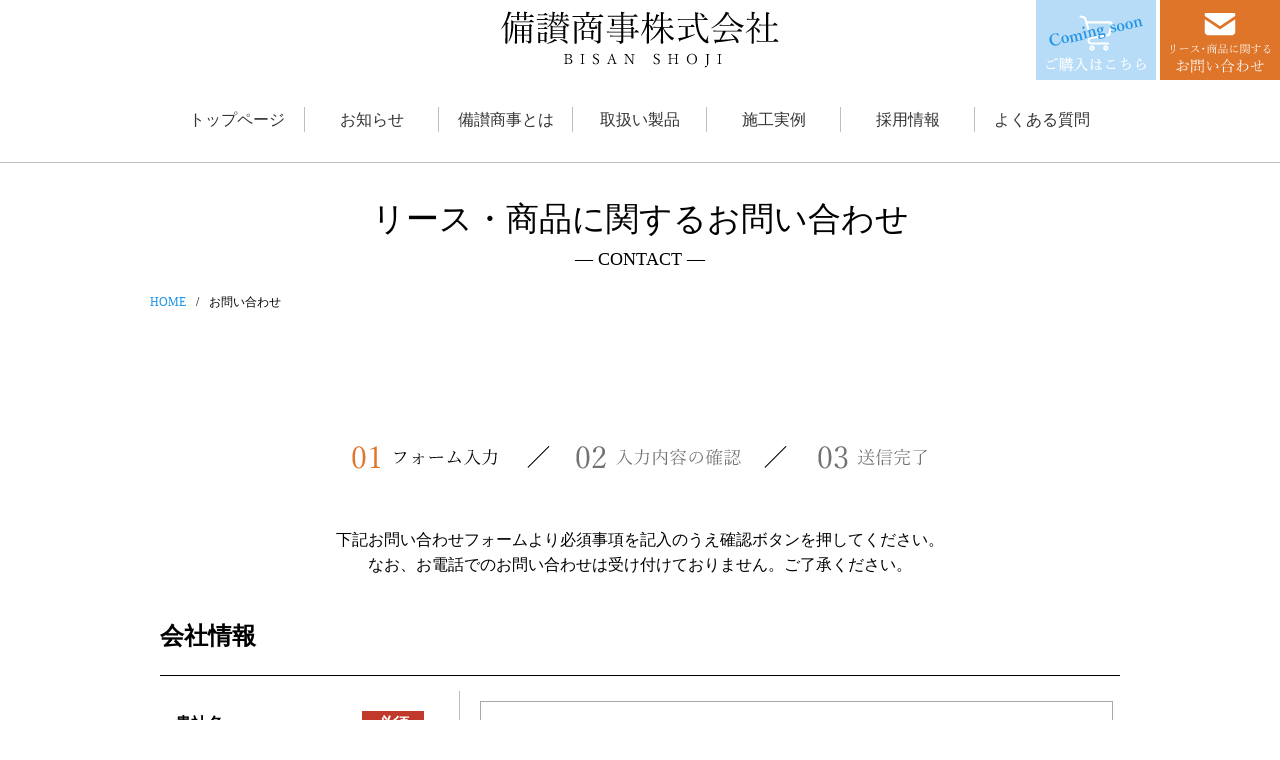

--- FILE ---
content_type: text/html; charset=UTF-8
request_url: https://bisan-s.co.jp/contact/
body_size: 23853
content:
<!DOCTYPE html>
<html lang="ja">

<head>
  <!-- Google Tag Manager -->
<script>(function(w,d,s,l,i){w[l]=w[l]||[];w[l].push({'gtm.start':
new Date().getTime(),event:'gtm.js'});var f=d.getElementsByTagName(s)[0],
j=d.createElement(s),dl=l!='dataLayer'?'&l='+l:'';j.async=true;j.src=
'https://www.googletagmanager.com/gtm.js?id='+i+dl;f.parentNode.insertBefore(j,f);
})(window,document,'script','dataLayer','GTM-W2DTXPZ');</script>
<!-- End Google Tag Manager -->
<meta charset="UTF-8" />
<meta name="viewport" content="width=device-width, initial-scale=1.0, maximum-scale=1.0, user-scalable=0">
<link rel="shortcut icon" href="https://bisan-s.co.jp/cms/wp-content/themes/bisan/images/favicon.ico">
<title>お問い合わせ | 備讃商事</title>
<meta name="author" content="備讃商事" />

<link rel="stylesheet" type="text/css" media="all" href="https://bisan-s.co.jp/cms/wp-content/themes/bisan/style.css" />
<link href="https://fonts.googleapis.com/earlyaccess/sawarabimincho.css" rel="stylesheet" />

<link rel="stylesheet" type="text/css" href="https://bisan-s.co.jp/cms/wp-content/themes/bisan/css/skippr.css">
<script src='https://ajax.googleapis.com/ajax/libs/jquery/1.12.4/jquery.min.js' type='text/javascript'></script>
<script src="https://bisan-s.co.jp/cms/wp-content/themes/bisan/js/smoothscroll.js" type="text/javascript"></script>
<script src="https://bisan-s.co.jp/cms/wp-content/themes/bisan/js/tel_smp.js" type="text/javascript"></script>
<script src="https://bisan-s.co.jp/cms/wp-content/themes/bisan/js/pageup.js" type="text/javascript"></script>
<script src="https://bisan-s.co.jp/cms/wp-content/themes/bisan/js/sp_menuopen.js" type="text/javascript"></script>



<!-- ▼ゆっくり表示 -->
<script type="text/javascript">
$(document).ready(function() {
$('#page').fadeIn("slow");
});
</script>
<style>
<!--
#page {
	display: none;
}
-->
</style>
<!-- ▲ゆっくり表示 -->
<script src="https://bisan-s.co.jp/cms/wp-content/themes/bisan/js/skippr.min.js" type="text/javascript"></script>
<script type="text/javascript">
$(function () {
  
  $(document).ready(skipprswitching);
  // リサイズ時
  $(window).resize(skipprswitching);

  function skipprswitching(){
    var screenWidth = window.innerWidth;
    if(screenWidth > 1000) { 
      $("#theTarget").skippr({
          // スライドタイプ ("fade" or "slide")
          transition :'fade',
          // 次のスライドまでの移行時間(単位ミリ秒)
          speed : 2000,
          // イージングの種類
          easing :'easeOutQuart',
          // ナヴ・タイプ("block" or "bubble")
          navType :'block',
          // 子要素の種類("div" or "img")
          childrenElementType :'div',
          // 矢印の表示有無(trueで表示)
          arrows :false,
          // スライドショーの自動再生
          autoPlay :true,
          // 自動再生時のスライド移行時間(単位ミリ秒)
          autoPlayDuration : 4000,
          // 矢印キーの有効化
          keyboardOnAlways :false,
          // 一枚目のスライドに戻る矢印の表示の有無
          hidePrevious :false
      });
    }else{
      $("#theTarget2").skippr({
          // スライドタイプ ("fade" or "slide")
          transition :'fade',
          // 次のスライドまでの移行時間(単位ミリ秒)
          speed : 2000,
          // イージングの種類
          easing :'easeOutQuart',
          // ナヴ・タイプ("block" or "bubble")
          navType :'block',
          // 子要素の種類("div" or "img")
          childrenElementType :'div',
          // 矢印の表示有無(trueで表示)
          arrows :false,
          // スライドショーの自動再生
          autoPlay :true,
          // 自動再生時のスライド移行時間(単位ミリ秒)
          autoPlayDuration : 4000,
          // 矢印キーの有効化
          keyboardOnAlways :false,
          // 一枚目のスライドに戻る矢印の表示の有無
          hidePrevious :false
      });
    }
  }
});
</script>

<script src="https://bisan-s.co.jp/cms/wp-content/themes/bisan/js/retina.js" type="text/javascript"></script>


<!-- All in One SEO Pack 2.7.3 by Michael Torbert of Semper Fi Web Design[697,717] -->
<link rel="canonical" href="https://bisan-s.co.jp/contact/" />
<meta property="og:title" content="お問い合わせ | 備讃商事" />
<meta property="og:type" content="object" />
<meta property="og:url" content="https://bisan-s.co.jp/contact/" />
<meta property="og:image" content="https://bisan-s.co.jp/cms/wp-content/plugins/all-in-one-seo-pack/images/default-user-image.png" />
<meta property="og:site_name" content="備讃商事" />
<meta name="twitter:card" content="summary" />
<meta name="twitter:title" content="お問い合わせ | 備讃商事" />
<meta name="twitter:image" content="https://bisan-s.co.jp/cms/wp-content/plugins/all-in-one-seo-pack/images/default-user-image.png" />
<meta itemprop="image" content="https://bisan-s.co.jp/cms/wp-content/plugins/all-in-one-seo-pack/images/default-user-image.png" />
			<script type="text/javascript" >
				window.ga=window.ga||function(){(ga.q=ga.q||[]).push(arguments)};ga.l=+new Date;
				ga('create', 'UA-125705181-1', 'auto');
				// Plugins
				
				ga('send', 'pageview');
			</script>
			<script async src="https://www.google-analytics.com/analytics.js"></script>
			<!-- /all in one seo pack -->
<link rel='dns-prefetch' href='//s.w.org' />
		<script type="text/javascript">
			window._wpemojiSettings = {"baseUrl":"https:\/\/s.w.org\/images\/core\/emoji\/11\/72x72\/","ext":".png","svgUrl":"https:\/\/s.w.org\/images\/core\/emoji\/11\/svg\/","svgExt":".svg","source":{"concatemoji":"https:\/\/bisan-s.co.jp\/cms\/wp-includes\/js\/wp-emoji-release.min.js?ver=4.9.26"}};
			!function(e,a,t){var n,r,o,i=a.createElement("canvas"),p=i.getContext&&i.getContext("2d");function s(e,t){var a=String.fromCharCode;p.clearRect(0,0,i.width,i.height),p.fillText(a.apply(this,e),0,0);e=i.toDataURL();return p.clearRect(0,0,i.width,i.height),p.fillText(a.apply(this,t),0,0),e===i.toDataURL()}function c(e){var t=a.createElement("script");t.src=e,t.defer=t.type="text/javascript",a.getElementsByTagName("head")[0].appendChild(t)}for(o=Array("flag","emoji"),t.supports={everything:!0,everythingExceptFlag:!0},r=0;r<o.length;r++)t.supports[o[r]]=function(e){if(!p||!p.fillText)return!1;switch(p.textBaseline="top",p.font="600 32px Arial",e){case"flag":return s([55356,56826,55356,56819],[55356,56826,8203,55356,56819])?!1:!s([55356,57332,56128,56423,56128,56418,56128,56421,56128,56430,56128,56423,56128,56447],[55356,57332,8203,56128,56423,8203,56128,56418,8203,56128,56421,8203,56128,56430,8203,56128,56423,8203,56128,56447]);case"emoji":return!s([55358,56760,9792,65039],[55358,56760,8203,9792,65039])}return!1}(o[r]),t.supports.everything=t.supports.everything&&t.supports[o[r]],"flag"!==o[r]&&(t.supports.everythingExceptFlag=t.supports.everythingExceptFlag&&t.supports[o[r]]);t.supports.everythingExceptFlag=t.supports.everythingExceptFlag&&!t.supports.flag,t.DOMReady=!1,t.readyCallback=function(){t.DOMReady=!0},t.supports.everything||(n=function(){t.readyCallback()},a.addEventListener?(a.addEventListener("DOMContentLoaded",n,!1),e.addEventListener("load",n,!1)):(e.attachEvent("onload",n),a.attachEvent("onreadystatechange",function(){"complete"===a.readyState&&t.readyCallback()})),(n=t.source||{}).concatemoji?c(n.concatemoji):n.wpemoji&&n.twemoji&&(c(n.twemoji),c(n.wpemoji)))}(window,document,window._wpemojiSettings);
		</script>
		<style type="text/css">
img.wp-smiley,
img.emoji {
	display: inline !important;
	border: none !important;
	box-shadow: none !important;
	height: 1em !important;
	width: 1em !important;
	margin: 0 .07em !important;
	vertical-align: -0.1em !important;
	background: none !important;
	padding: 0 !important;
}
</style>
<link rel='https://api.w.org/' href='https://bisan-s.co.jp/wp-json/' />
<link rel="EditURI" type="application/rsd+xml" title="RSD" href="https://bisan-s.co.jp/cms/xmlrpc.php?rsd" />
<link rel="wlwmanifest" type="application/wlwmanifest+xml" href="https://bisan-s.co.jp/cms/wp-includes/wlwmanifest.xml" /> 
<meta name="generator" content="WordPress 4.9.26" />
<link rel='shortlink' href='https://bisan-s.co.jp/?p=8' />
<link rel="alternate" type="application/json+oembed" href="https://bisan-s.co.jp/wp-json/oembed/1.0/embed?url=https%3A%2F%2Fbisan-s.co.jp%2Fcontact%2F" />
<link rel="alternate" type="text/xml+oembed" href="https://bisan-s.co.jp/wp-json/oembed/1.0/embed?url=https%3A%2F%2Fbisan-s.co.jp%2Fcontact%2F&#038;format=xml" />
</head>
<body>
  <!-- Google Tag Manager (noscript) -->
<noscript><iframe src="https://www.googletagmanager.com/ns.html?id=GTM-W2DTXPZ"
height="0" width="0" style="display:none;visibility:hidden"></iframe></noscript>
<!-- End Google Tag Manager (noscript) --><header id="header" class="nav-wrap">
  <div class="clearfix">
        <div class="logo pc_display">
      <a href="https://bisan-s.co.jp">
        <span><img src="https://bisan-s.co.jp/cms/wp-content/themes/bisan/images/header/logo.png" alt="備讃商事株式会社" class="retina"/></span> 
      </a>
    </div>
        <div class="gnav-btn smp_display clearfix">
      <div class="logo">
        <a href="https://bisan-s.co.jp">
          <span><img src="https://bisan-s.co.jp/cms/wp-content/themes/bisan/images/header/logo_smp.png" alt="備讃商事株式会社" class="retina"/></span> 
        </a>
      </div>
      <div class="icon-animation">
        <span class="top"></span>
        <span class="middle"></span>
        <span class="bottom"></span>
      </div>
    </div>
  </div>
  <nav class="pc_gnav">
    <ul class="clearfix">
      <li><a href="https://bisan-s.co.jp">トップページ</a></li>
      <li><a href="https://bisan-s.co.jp/news">お知らせ</a></li>
      <li><a href="https://bisan-s.co.jp/about">備讃商事とは</a></li>
      <li><a href="https://bisan-s.co.jp/product">取扱い製品</a></li>
      <li><a href="https://bisan-s.co.jp/example">施工実例</a></li>
      <li><a href="https://bisan-s.co.jp/recruit">採用情報</a></li>
      <li><a href="https://bisan-s.co.jp/question">よくある質問</a></li>
      <!--
      <li class="coming_soon">よくある質問</li>
      -->
    </ul>
  </nav>
  <div class="fix_menu pc_display">
    <img src="https://bisan-s.co.jp/cms/wp-content/themes/bisan/images/header/shop_button_cs.jpg" alt="ご購入はこちら" class="retina">
    <a href="https://bisan-s.co.jp/contact"><img src="https://bisan-s.co.jp/cms/wp-content/themes/bisan/images/header/mail_button.jpg" alt="お問い合わせ" class="retina"></a>
  </div>

  <nav class="gnav">
    <ul>
      <li><a href="https://bisan-s.co.jp">トップページ</a></li>
      <li><a href="https://bisan-s.co.jp/news">お知らせ</a></li>
      <li><a href="https://bisan-s.co.jp/about">備讃商事とは</a></li>
      <li><a href="https://bisan-s.co.jp/product">取扱い製品</a></li>
      <li><a href="https://bisan-s.co.jp/flow">お取引の流れ</a></li>
      <li><a href="https://bisan-s.co.jp/example">施工実例</a></li>
      <li><a href="https://bisan-s.co.jp/recruit">採用情報</a></li>
      <li><a href="https://bisan-s.co.jp/question">よくある質問</a></li>
    </ul>
    <div class="fix_menu">
      <img src="https://bisan-s.co.jp/cms/wp-content/themes/bisan/images/header/shop_button_cs.jpg" alt="ご購入はこちら" class="retina">
      <a href="https://bisan-s.co.jp/contact"><img src="https://bisan-s.co.jp/cms/wp-content/themes/bisan/images/header/mail_button.jpg" alt="お問い合わせ" class="retina"></a>
    </div>
  </nav>

</header>



<script src="https://ajaxzip3.github.io/ajaxzip3.js" charset="UTF-8"></script>

<div id="contact">
  <section class="page_header">
    <div class="wrapper">
      <h2 class="jp_title">リース・商品に関する<br class="smp_display">お問い合わせ</h2>
      <div class="en_title"><span>CONTACT</span></div>
      <ul class="pankuzu clearfix">
        <li><a href="https://bisan-s.co.jp" >HOME</a></li><li>/</li><li>お問い合わせ</li>      </ul>
    </div>
  </section>

<section>
  <div class="wrapper">
    <div id="mw_wp_form_mw-wp-form-7" class="mw_wp_form mw_wp_form_input  ">
					<form method="post" action="" enctype="multipart/form-data"><script>
(function () {

$(function(){
	$("div.form span:has(span.error)").addClass("parent");
});

})(jQuery);
</script>


<span class="forward_explain">
  <img src="https://bisan-s.co.jp/cms/wp-content/themes/bisan/images/second/contact/step01.png" alt="" class="retina" />
</span>

<span class="send_explain">
  <img src="https://bisan-s.co.jp/cms/wp-content/themes/bisan/images/second/contact/step02.png" alt="" class="retina"/>
</span>

<p class="forward_explain">下記お問い合わせフォームより必須事項を記入のうえ確認ボタンを押してください。<br>なお、お電話でのお問い合わせは受け付けておりません。ご了承ください。</p>

<p class="send_explain">入力内容を確認のうえ、お間違いなければ送信ボタンを押してください。</p>
<h1 class="info_tx">会社情報</h1>
<!--
<div class="item_list">
  <div class="item">
      <span>お問い合わせ内容</span><span class="hissu">必須</span>
  </div>
  <div class="form">
      <span>&#091;mwform_radio name="your_inquiry" children="製品の見積もりに関して,サービスについて,採用に関して,その他" vertically="true"&#093;</span>
  </div>
</div>
-->
<div class="item_list">
  <div class="item">
    <span>貴社名</span><span class="hissu">必須</span>
  </div>
  <div class="form">
    <span>
<input type="text" name="kaisya" class="textbox" size="60" value="" />
</span>
  </div>
</div>
<div class="item_list">
  <div class="item">
    <span>部署名</span>
  </div>
  <div class="form">
    <span>
<input type="text" name="busyo" class="textbox" size="60" value="" />
</span>
  </div>
</div>
<div class="item_list">
  <div class="item">
    <span>担当者氏名</span><span class="hissu">必須</span>
  </div>
  <div class="form">
    <span>
<input type="text" name="name" class="textbox" size="60" value="" />
</span>
  </div>
</div>
<div class="item_list">
  <div class="item">
    <span>連絡先電話番号</span><span class="hissu">必須</span>
  </div>
  <div class="form">
    <span>
<input type="text" name="tel" class="textbox" size="60" value="" />
</span>
  </div>
</div>
<div class="item_list border-btn">
  <div class="item">
    <span>連絡メールアドレス</span><span class="hissu">必須</span>
  </div>
  <div class="form">
    <span>
<input type="text" name="mail" class="textbox" size="60" value="" />
</span>
  </div>
</div>
<!--
<div class="item_list">
  <div class="item">
    <span>住所</span><span class="hissu">必須</span>
  </div>
  <div class="form">
  <span class="space">
    〒&#091;mwform_text name="Place_number" id="zip" class="zip" size="60" show_error="false"&#093;
      <input class="forward_button zip_btn" type="button" onclick="AjaxZip3.zip2addr('Place_number','','address','address');" value="自動検索">
      &#091;mwform_error keys="Place_number"&#093;
  </span>
    <span>&#091;mwform_text name="address" class="textbox"&#093;</span>
    <span class="forward_text">番地・マンション名などもご記入ください。</span>
  </div>
</div>
-->

<h1 class="info_tx margin">リースに関して</h1>

<div class="item_list">
  <div class="item">
    <span>納入先</span>
  </div>
  <div class="form">
  <span class="space">
    〒
<input type="text" name="Place_number" id="zip" class="zip" size="60" value="" />

      <input class="forward_button zip_btn" type="button" onclick="AjaxZip3.zip2addr('Place_number','','address','address');" value="自動検索">
      
  </span>
    <span>
<input type="text" name="address" class="textbox" size="60" value="" />
</span>
    <span class="forward_text">番地・マンション名などもご記入ください。</span>
  </div>
</div>
<div class="item_list">
  <div class="item">
    <span>納入時期（リース期間）</span>
  </div>
  <div class="form clearfix period">
    <div class="first-block">
<input type="text" name="lease" class="textbox block" size="30" value="" />
<script type="text/javascript">
jQuery(function($) {
	$("input[name='lease']").datepicker({
		"yearSuffix":"\u5e74","dateFormat":"yy\u5e74mm\u6708dd\u65e5","dayNames":["\u65e5\u66dc\u65e5","\u6708\u66dc\u65e5","\u706b\u66dc\u65e5","\u6c34\u66dc\u65e5","\u6728\u66dc\u65e5","\u91d1\u66dc\u65e5","\u571f\u66dc\u65e5"],"dayNamesMin":["\u65e5","\u6708","\u706b","\u6c34","\u6728","\u91d1","\u571f"],"dayNamesShort":["\u65e5\u66dc","\u6708\u66dc","\u706b\u66dc","\u6c34\u66dc","\u6728\u66dc","\u91d1\u66dc","\u571f\u66dc"],"monthNames":["1\u6708","2\u6708","3\u6708","4\u6708","5\u6708","6\u6708","7\u6708","8\u6708","9\u6708","10\u6708","11\u6708","12\u6708"],"monthNamesShort":["1\u6708","2\u6708","3\u6708","4\u6708","5\u6708","6\u6708","7\u6708","8\u6708","9\u6708","10\u6708","11\u6708","12\u6708"],"showMonthAfterYear":"true","changeYear":"true","changeMonth":"true"	});
});
</script>
</div>
	<div class="vertical">～</div>
	<div>
<input type="text" name="lease2" class="textbox block" size="30" value="" />
<script type="text/javascript">
jQuery(function($) {
	$("input[name='lease2']").datepicker({
		"yearSuffix":"\u5e74","dateFormat":"yy\u5e74mm\u6708dd\u65e5","dayNames":["\u65e5\u66dc\u65e5","\u6708\u66dc\u65e5","\u706b\u66dc\u65e5","\u6c34\u66dc\u65e5","\u6728\u66dc\u65e5","\u91d1\u66dc\u65e5","\u571f\u66dc\u65e5"],"dayNamesMin":["\u65e5","\u6708","\u706b","\u6c34","\u6728","\u91d1","\u571f"],"dayNamesShort":["\u65e5\u66dc","\u6708\u66dc","\u706b\u66dc","\u6c34\u66dc","\u6728\u66dc","\u91d1\u66dc","\u571f\u66dc"],"monthNames":["1\u6708","2\u6708","3\u6708","4\u6708","5\u6708","6\u6708","7\u6708","8\u6708","9\u6708","10\u6708","11\u6708","12\u6708"],"monthNamesShort":["1\u6708","2\u6708","3\u6708","4\u6708","5\u6708","6\u6708","7\u6708","8\u6708","9\u6708","10\u6708","11\u6708","12\u6708"],"showMonthAfterYear":"true","changeYear":"true","changeMonth":"true"	});
});
</script>
</div>
  </div>
</div>
<div class="item_list">
  <div class="item">
    <span>枚数</span>
  </div>
  <div class="form">
 <div class="f_con">
    <div class="reyuse">リユースC型パネル(1000×4000)</div>
      <span>
        
<input type="text" name="number" class="number" size="20" value="" />
枚
      </span>
</div>
<div class="f_con"><span>
<input type="text" name="re_text" class="seihin" size="20" value="" placeholder="製品名" />
</span>
    <span>
      
<input type="text" name="number_2" class="number01" size="20" value="" />
枚
    </span>
</div>
  </div>
</div>
<div class="item_list border-btn">
  <div class="item">
    <span>その他リースに関するご要望など</span>
  </div>
  <div class="form">
    <span>
<textarea name="detail" cols="50" rows="5" ></textarea>
</span>
  </div>
</div>
<p><strong>※運送費は別途費用がかかります。</strong><br>
納入時は事前に納入先の地図が必要になります。(PDFデータ)</p>


<div class="confirm">
  <p class="forward_text"><a href="../privacy/" rel="noopener" target="_blank">個人情報保護方針</a>に同意のうえ</p>
  
<input type="submit" name="submitConfirm" value="確認画面へ" class="button01"/>

  
  
</div>
<input type="hidden" name="mw-wp-form-form-id" value="7" /><input type="hidden" name="mw_wp_form_token" value="408301f8f1e63717c850b2e6860940b3471a56a72ee9135501bf55b1e68b14b3" /></form>
				<!-- end .mw_wp_form --></div>  </div>
</section>
</div>
<footer id="footer">
<section id="footer_banner">
	<div class="wrapper clearfix">
    <ul>
      <li><span><img src="https://bisan-s.co.jp/cms/wp-content/themes/bisan/images/footer/f_icon01_cs.png" class="retina"></span></li>
      <li><a href="https://bisan-s.co.jp/question"><img src="https://bisan-s.co.jp/cms/wp-content/themes/bisan/images/footer/f_icon02.png" class="retina"></a></li>
      <li><a href="https://bisan-s.co.jp/contact"><img src="https://bisan-s.co.jp/cms/wp-content/themes/bisan/images/footer/f_icon03.png" class="retina"></a></li>
    </ul>
	</div>	
</section>

<section id="footer_menu">
	<div class="wrapper">
	  <div class="footer_menu_top clearfix">
      <div class="left">
        <div class="footer_menu_logo">
            <a href="https://bisan-s.co.jp">
              備讃商事株式会社
            </a>
        </div>
          <p>本社工場<br>〒701-0221　岡山市南区藤田230</p>
      </div>
      <div class="right">
        <div class="footer_menu_box">
          <ul class="footer_menu_list">
            <li class="menu_list_title"><a href="https://bisan-s.co.jp/about">備讃商事とは</a></li>
          </ul>
          <ul class="footer_menu_list">
            <li class="menu_list_title"><a href="https://bisan-s.co.jp/product">取扱い製品</a></li>
            <!--
            <li class="menu_list_item f_coming_soon">お取引の流れ</li>
            -->
             <li class="menu_list_item"><a href="https://bisan-s.co.jp/flow">お取引の流れ</a></li>
            <li class="menu_list_item"><a href="https://bisan-s.co.jp/example">施工実例</a></li>
          </ul>
          <ul class="footer_menu_list">
            <li class="menu_list_title"><a href="https://bisan-s.co.jp/question">よくある質問</a></li>
            <!--
            <li class="menu_list_title f_coming_soon">よくある質問</li>
            -->
          </ul>
          <ul class="footer_menu_list">
            <li class="menu_list_title"><a href="https://bisan-s.co.jp/news">お知らせ</a></li>
          </ul>
          <ul class="footer_menu_list">
            <li class="menu_list_title"><a href="https://bisan-s.co.jp/recruit">採用情報</a></li>
          </ul>
        </div>
      </div>
      <div class="page_up">
        <a herf="#" id="pageup"><img src="https://bisan-s.co.jp/cms/wp-content/themes/bisan/images/footer/page_up.png" class="retina"></a>
      </div>
    </div><!-- footer_menu_top END -->

    <div class="footer_menu_bottom clearfix">
      <a href="https://bisan-s.co.jp/privacy">個人情報保護方針</a>
      <a href="https://tenshoku.mynavi.jp/company/205381/" target="_blank" class="mynavi_bnr"><img src="https://bisan-s.co.jp/cms/wp-content/themes/bisan/images/footer/mynavi.jpg" alt="マイナビバナー"></a>
      <p class="copylight">©2018 BISAN SHOJI Co.,Ltd.</p>
    </div>

  </div><!-- wrapper END -->

</section>

</footer>


<link rel='stylesheet' id='jquery.ui-css'  href='//ajax.googleapis.com/ajax/libs/jqueryui/1.11.4/themes/smoothness/jquery-ui.min.css?ver=1.11.4' type='text/css' media='all' />
<link rel='stylesheet' id='mw-wp-form-css'  href='https://bisan-s.co.jp/cms/wp-content/plugins/mw-wp-form/css/style.css?ver=4.9.26' type='text/css' media='all' />
<script type='text/javascript' src='https://bisan-s.co.jp/cms/wp-includes/js/wp-embed.min.js?ver=4.9.26'></script>
<script type='text/javascript' src='https://bisan-s.co.jp/cms/wp-includes/js/jquery/jquery.js?ver=1.12.4'></script>
<script type='text/javascript' src='https://bisan-s.co.jp/cms/wp-includes/js/jquery/jquery-migrate.min.js?ver=1.4.1'></script>
<script type='text/javascript' src='https://bisan-s.co.jp/cms/wp-includes/js/jquery/ui/core.min.js?ver=1.11.4'></script>
<script type='text/javascript' src='https://bisan-s.co.jp/cms/wp-includes/js/jquery/ui/datepicker.min.js?ver=1.11.4'></script>
<script type='text/javascript' src='https://bisan-s.co.jp/cms/wp-content/plugins/mw-wp-form/js/form.js?ver=4.9.26'></script>
</body>
</html>

--- FILE ---
content_type: text/css
request_url: https://bisan-s.co.jp/cms/wp-content/themes/bisan/style.css
body_size: 494
content:
@charset "UTF-8";

/*
Theme Name: Bisan
Theme URI: http://www.system-ties.co.jp/
Description: This is our original theme.
Author: 株式会社システムタイズ
Author URI:　http://www.system-ties.co.jp/
Version:1.0
*/

@import url(css/common.css);
@import url(css/404.css);

@import url(css/top.css);
@import url(css/about.css);
@import url(css/product.css);
@import url(css/flow.css);
@import url(css/example.css);
@import url(css/privacypolicy.css);
@import url(css/contact.css);
@import url(css/news.css);
@import url(css/recruit.css);
@import url(css/question.css);

--- FILE ---
content_type: text/css
request_url: https://bisan-s.co.jp/cms/wp-content/themes/bisan/css/common.css
body_size: 19208
content:
@charset "UTF-8";
*{
  box-sizing: border-box;
}

/*クリア*/
.clear {
  clear: both; }

.clearfix:after{
  content: "";
  display: block;
  clear: both;
  overflow: hidden;
}
/*\*/
* html .clearfix {
    height: 1em;
}
.clearfix{
  zoom: 1;
  margin:0;
  padding:0;

}

/* タップ時のハイライトカラーの設定 */
/* 意図しない画像やテキスト選択の可能性もあるので、ハイライトカラーを透明に設定 */
a {
  -webkit-tap-highlight-color: transparent;
  -webkit-touch-callout: none; 
  text-decoration: none;
}

a:hover img {
  opacity: 0.7;
  filter: alpha(opacity=70);
  -moz-opacity: 0.7; }

a:hover {
  opacity: 0.7;
  filter: alpha(opacity=70);
  -moz-opacity: 0.7; }

a, a:hover img, input:hover, button:hover {
  -webkit-transition: all 0.3s;
  transition: all 0.3s; }

.inline-block {
  display: inline-block;
  *display: inline;
  *zoom: 1; }
img{
  max-width: 100%;
  height: auto;
}
/* @sitestyle */
html {
  overflow-x: hidden;
  font-size: 16px;
  /*レスポンシブタイプセッティングの指定*/
  line-height: 1.6;
  color: #333;
  /* 謎余白の対策 */
  overflow-x: hidden;
}
body {
  margin: 0;
  padding: 0;
  /* 謎余白の対策 */
  overflow-x: hidden;
}

/* Windows */
@font-face {
  font-family: "Yu Gothic";
  src: local("Yu Gothic Medium");
  font-weight: 100;
}
@font-face {
  font-family: "Yu Gothic";
  src: local("Yu Gothic Medium");
  font-weight: 200;
}
@font-face {
  font-family: "Yu Gothic";
  src: local("Yu Gothic Medium");
  font-weight: 300;
}
@font-face {
  font-family: "Yu Gothic";
  src: local("Yu Gothic Medium");
  font-weight: 400;
}
@font-face {
  font-family: "Yu Gothic";
  src: local("Yu Gothic Bold");
  font-weight: bold;
}
body {
  font-family: "Yu Gothic", YuGothic;
  background-color: #fff;
  -webkit-text-size-adjust: none;
  margin: 0;
  color: #000000; 
}
@media all and (-ms-high-contrast:none) {
  body {
    font-family: "メイリオ",Meiryo,"游ゴシック",YuGothic,"ヒラギノ角ゴ Pro W3","Hiragino Kaku Gothic Pro","ＭＳ Ｐゴシック","MS PGothic",sans-serif;
  }
}



/* @header */

a,
a:visited{
  color: #333333;
}
a.active{
  color: #ef8200;
  border-bottom: 3px solid #ef8200;
}
h1{
}
h2{
}

h3{
}
section{
  margin: 30px auto 0;
}
.wrapper{
  width: 100%;
  padding: 0 20px;
}
.bold{
  font-weight: bold;
}
/* header */
header#header{
  margin-top: 10px;
  border-bottom: 1px solid #bebebe;
  text-align: center;
  font-family: "游明朝", YuMincho, "ヒラギノ明朝 ProN W3", "Hiragino Mincho ProN", "HG明朝E", "ＭＳ Ｐ明朝", "ＭＳ 明朝", serif;
}
header#header{
  margin-top: 10px;
  border-bottom: 1px solid #bebebe;
  text-align: center;
  font-family: "游明朝", YuMincho, "ヒラギノ明朝 ProN W3", "Hiragino Mincho ProN", "HG明朝E", "ＭＳ Ｐ明朝", "ＭＳ 明朝", serif;
}
header#header div.logo {
  margin-top: 0px;
  margin-bottom: 0px;
}
#main{
  margin-top: 50px;
}
#container {
  height: 580px;
  width: 100%;
}
#TopMainImage .TopLogo {
  position: absolute;
  top: 270px;
  left: 50%;
  z-index: 999;
}
#TopMainImage .TopLogo img {
  margin-left: -50%;
  max-height: 40vh;
  display: block;
}
#nav {
  margin: 100px 0 10px 0;
  list-style: none;
  overflow: hidden;
  padding: 0;
}

#nav li {
  width: 19%;
  text-align: center;
  float: left;
  height: 30px;
  line-height: 30px;
  font-size: 16px;
}

#nav li.menu_item {
  border-right: 1px solid #e6e6e6;
}
 
#nav li.menu_item_first {
  border-left: 1px solid #e6e6e6;
  border-right: 1px solid #e6e6e6;
}

#TopHeader header#header{
  margin-top: 0px;
  border-bottom: none;
}
.coming_soon{
  color: #c9c9c9;
  position: relative;
}
.coming_soon img{
  position: absolute;
  top: -10px;
}
/* footer */
footer{
  color: #fff;
}
footer #footer_menu .copylight{
  margin: 0;
  color: #fff;
  font-size: 10px;
  text-align: right;
}
footer section{
  margin: 0;
}
#footer_banner{
  background-color: #eeeeee;
  padding:50px 0;
  position: relative;
  margin-top: 100px;
}

#footer_banner ul{
  margin: 0;
  padding: 0;
  width: 100%;
}
#footer_banner ul li{
  list-style: none;
  float: left;
  width: 100%;
  text-align: center;
  margin: 20px 0;
}
#footer_banner ul li a{
  display: block;
  padding: 30px 0 10px 0;
  background-color: #63add8;
  width: 80%;
  margin: auto;
  box-shadow: 3px 3px 3px rgba(0,0,0,0.4);
  height: 150px;
}
#footer_banner ul li span{
  display: block;
  padding: 20px 0 10px 0;
  background-color: #b7dcf7;
  width: 80%;
  margin: auto;
  box-shadow: 3px 3px 3px rgba(0,0,0,0.4);
  height: 150px;
}
#footer_menu {
  font-family: "游明朝", YuMincho, "ヒラギノ明朝 ProN W3", "Hiragino Mincho ProN", "HG明朝E", "ＭＳ Ｐ明朝", "ＭＳ 明朝", serif;
  background: url(../images/footer/footer_bg.jpg) no-repeat center center;
  padding:35px;
  background-size: cover;
}
#footer_menu a{
  color: #fff;
}
#footer_menu .footer_menu_top{
  border-bottom: 1px solid #fff;
  padding-bottom: 20px;
  width: 100%;
  position: relative;
}
#footer_menu .footer_menu_top .left p{
  padding-top: 40px;
}
#footer_menu .footer_menu_logo{
  float: left;
  width: 300px;
}
#footer_menu .footer_menu_logo a{
  font-size: 24px;
}
#footer_menu .footer_menu_box{
  width: 100%;
}
#footer_menu .footer_menu_box ul{
  width: 100%;
}
#footer_menu .footer_menu_box ul li.f_coming_soon,
.gnav ul li.f_coming_soon{
  position: relative;
  color: #969696;
}
#footer_menu .footer_menu_box ul li span.cs_w,
.gnav ul li span.cs_w{
  position: absolute;
  top: -7px;
}
#footer_menu .menu_list_title{
  font-size: 16px;
}
#footer_menu .menu_list_item{
  font-size: 14px;
  padding: 5px 0;
}
#footer_menu .menu_list_item:before{
  content: "-";
  display: inline-block;
}
#footer_menu .page_up{
  float: right;
  position: absolute;
  right: 0;
  bottom: 20px;
}
.footer_menu_bottom{
  padding: 20px 0;
  font-size: 10px;
}
.footer_menu_bottom a{
  float: left;
}
.copylight{
  float: right;
}
#footer_menu .footer_menu_list{
  list-style: none;
  padding: 0;
}
.footer_menu_bottom .mynavi_bnr{
  width: 150px;
  margin: -10px 0 0 2%;
}
/* content */
.page_header {
  margin-top: 0;
  padding-top: 30px;
  padding-bottom: 30px;
}
.page_header .jp_title {
  font-family: "游明朝", YuMincho, "ヒラギノ明朝 ProN W3", "Hiragino Mincho ProN", "HG明朝E", "ＭＳ Ｐ明朝", "ＭＳ 明朝", serif;
  font-size: 33px;
  font-weight: normal;
  margin: 0 auto;
  text-align: center;
}
.page_header .en_title {
  font-family: "游明朝", YuMincho, "ヒラギノ明朝 ProN W3", "Hiragino Mincho ProN", "HG明朝E", "ＭＳ Ｐ明朝", "ＭＳ 明朝", serif;
  font-size: 18px;
  text-align: center;
}
.page_header .en_title span:before {
  content: "―";
  display: inline-block;
  margin-right: 5px;
}
.page_header .en_title span:after {
  content: "―";
  display: inline-block;
  margin-left: 5px;
}
.pankuzu{
  margin-top: 20px;
  font-size: 12px;
}
.pankuzu ul{
  margin: 0;
  padding: 0;
}
.pankuzu a{
  color: #1f96e8;
}
.pankuzu li{
  list-style: none;
  float: left;
  margin-left: 10px;
}
.page_navi{
  text-align: center;
}
.page_navi ul {
  margin: 0 auto;
  padding: 0;
  display: inline-block;
}
.page_navi ul  li{
  list-style: none;
  float: none;
  width: 130px;
  font-size: 16px;
  line-height: 16px;
  display: inline-block;
  border-top: 1px solid #bebebe;
  border-bottom: 1px solid #bebebe;
  padding: 10px 0;
  margin: 10px;
}
.page_navi ul  li + li{
  border-left: none;
}
.page_navi ul  li a{
  color: #1f96e8;
  display: inline-block;
  width: 100%;
  height: 40px;
  position: relative;
  text-align: center;

}
.page_navi ul  li a:after{
  content: "▼";
  display: block;
  width: 100%;
  margin-top:10px;
  position: absolute;
  bottom:0px;
  transition: all 300ms 0s ease;
  transform: scale(1, 0.5);
}
.page_navi ul  li a:hover:after{
  bottom:-5px;
}
.center_text{
  text-align: center;
}
.button01{
  border:1px solid #000;
  display: inline-block;
  margin: auto;
  padding: 13px 0;
  width: 300px;
  background:url(../images/common/btn_icon.png) no-repeat #fff;
  background-position: center right 15px ;
  color: #000;
  text-align: center;
}
.button01:hover{
  background-position: center right 0px;
}
.button02{
  border: 1px solid #000;
  display: inline-block;
  margin: auto;
  padding: 13px 0;
  width: 300px;
  background: url(../images/common/btn_icon02.png) no-repeat #fff;
  background-position: center left 15px;
  color: #000;
  text-align: center;
}
.button02:hover{
  background-position: center left 0px;
}

#ProductSubCon{
  margin-top:80px;
}
#ProductSubCon h4{
  font-size: 20px;
  line-height: 34px;
  margin: 0;
  font-family: "游明朝", YuMincho, "ヒラギノ明朝 ProN W3", "Hiragino Mincho ProN", "HG明朝E", "ＭＳ Ｐ明朝", "ＭＳ 明朝", serif;
  font-weight: normal;
}
#ProductSubCon .pro_sub_con{
  background:no-repeat center center;
  background-size: cover;
  transition: all 0.3s ease-in-out;
  text-align: center;
  padding: 20px;
  color: #fff;
  margin: 10px 0;
}
#ProductSubCon .pro_sub_con.bg01{
  background-image: url(../images/common/pro_bg.jpg);
}
#ProductSubCon .pro_sub_con.bg02{
  background-image: url(../images/common/res_bg.jpg);
}
.hr3{
  display: none;
}

.hr2{
  display: block;
  height: 1px;
  width: 100%;
  float: left;
}
  .pdf_bnr {
  display: none;
}

/* ------------------------------------------
  iPad768pxSTYLE
--------------------------------------------- */
@media all and (min-width: 768px) {

  body {
    margin-top: 0;
  }
  .smp_display{
    display: none;
  }
  .wrapper{
    width: 96%;
    margin: 0 2%;
    padding: 0;
  }

  /* @header */
  .gnav{
    display: none;
  }
  .pc_gnav ul{
    margin: 30px auto 30px;
    padding: 0;
    width: 940px;
  }
  .pc_gnav ul li{
    list-style: none;
    float: left;
    width: 134px;
    font-size: 16px;
  }
  .pc_gnav ul li + li{
    border-left: 1px solid #bebebe;
  }

  /* 下層 */
  #ProductSubCon h4{
    font-size: 30px;
    line-height: 34px;
    margin: 0;
    font-family: "游明朝", YuMincho, "ヒラギノ明朝 ProN W3", "Hiragino Mincho ProN", "HG明朝E", "ＭＳ Ｐ明朝", "ＭＳ 明朝", serif;
    font-weight: normal;
  }

  #ProductSubCon .pro_sub_con{
    background-size: 100% 100%;
    width: 100%;
  }
  #ProductSubCon .pro_sub_con:hover{
    background-size: 110% 110%;
    transition: all 0.3s ease-in-out;
  }
  .fix_menu{
    position: fixed;
    top: 0;
    right: 0;
    z-index: 9999;
    margin: 0;
  }
  .footer_menu_bottom{
  padding: 20px 0;
  font-size: 14px;
  }
  footer #footer_menu .copylight{
    font-size: 14px;
  }
  .page_navi{
    margin-bottom: 20px;
  }
  .page_navi ul  li + li{
    border-left: 1px solid #bebebe;
  }
  .page_navi ul  li{
    list-style: none;
    float: left;
    width: 147px;
    font-size: 16px;
    line-height: 16px;
    border-top: none;
    border-bottom: none;
    margin: 0;
    padding: 0;
  }

  .hr2{
    display: none;
  }



}

/* ------------------------------------------
  pc1000pxSTYLE
--------------------------------------------- */
@media all and (min-width: 1000px) {
  .hr3{
    display: block;
    height: 1px;
    width: 100%;
    float: left;
  }

  .wrapper{
    width: 1000px;
    margin: 0 auto;
    padding: 0;
  }
  section{
    margin: 100px auto 0;
  }
  .left{
    float: left;
  }
  .right{
    float: right;
  }

  /* @header */
  /* @footer */
  /* @footer */
  #footer_banner{
    background-color: #eeeeee;
    padding:50px 70px 100px 70px;
    position: relative;
    margin-top: 150px;
  }

  #footer_banner ul{
    margin: 0;
    padding: 0;
    position: absolute;
    width: 1000px;
    top: -60px;
  }
  #footer_banner ul li{
    list-style: none;
    float: left;
    width: 33.3%;
    text-align: center;
  }
  #footer_menu .footer_menu_top{
    border-bottom: 1px solid #fff;
    padding-bottom: 20px;
    width: 1000px;
    position: relative;
  }

  #footer_menu .footer_menu_logo{
    float: left;
    width: 300px;
  }

  #footer_menu .footer_menu_box{
    float: left;
    width: 680px;
  }

  #footer_menu .footer_menu_box ul{
    float: left;
    width: 130px;
  }
  #footer_menu .page_up{
    top: 0;
  }

    /* @second */
  .page_navi ul {
    margin: 30px auto 30px;
    padding: 0;
    display: inline-block;
  }
  #ProductSubCon .pro_sub_con{
    background-size: 100% 100%;
    width: 48%;
  }
.pdf_bnr {
    position: fixed;
    right: -0.2em;
    bottom: 2em;
    z-index: 1;
    display: inline;
  }
.pdf_bnr img {
    -webkit-filter: drop-shadow(0px 0px 5px rgba(0,0,0,0.1));
  }
  #container {
    height: calc(100vh - 50px);
    width: 100%;
  }
  #TopMainImage .TopLogo {
    top: 50%;
  }
}
/* ------------------------------------------
  pc1200pxSTYLE
--------------------------------------------- */
@media all and (min-width: 1200px) {
  /* @sitestyle */

}


/* ------------------------------------------
  999pxSTYLE
--------------------------------------------- */
@media all and (max-width: 999px) {
  .pc_gnav,
  .fix_menu,
  #header .pc_display{
    display: none !important;
  }
  #TopMainImage,
  #header .smp_display{
    display: block !important;
  }
  header#header{
    margin-top: 0;
    height: auto;
  }

  header .sp_header {
    background: #ffffff;
    width: 100%;
    padding-top: 10px;
    padding-left: 10px;
    margin-bottom: -10px;
    display: inline-block;
  }

  header#header div.logo {
    margin-top: 15px;
    margin-left: 15px;
    float: left;
  }

  header .wrapper {
    padding: 0 10px;
  }

  header .sp_web a {
    color: #00913a;
  }

  .page_header {
    padding-top: 90px;
  }

  .pc_gnav{
    display: none;
  }
  .gnav-btn{
    background-color: #fff;
    height: 50px;

  }
  /*nabi開閉部分*/
  .nav-wrap{
    box-sizing: border-box;
    position: fixed;
    width: 100%;
    z-index: 9999;
  }
  .gnav {
    width: 100%;
    height: calc(100vh - 50px);
    background-color: rgba(19,54,55,0.95);
    font-family: "游明朝", YuMincho, "ヒラギノ明朝 ProN W3", "Hiragino Mincho ProN", "HG明朝E", "ＭＳ Ｐ明朝", "ＭＳ 明朝", serif;
  }

  .gnav ul {
    list-style-type: none;
    padding: 0;
    margin: 0;
  }

  .gnav ul li {
    padding: 0.3rem 1rem;
    line-height: 26px;
  }

  .gnav ul li a {
    display: block;
    text-decoration: none;
    /* (44-16)/2=14px */
    padding: .4rem 1rem;
    color: #fff;
    font-size:18px;
  }
  .gnav .fix_menu{
    margin-top: 20px;
  }
  /*ハンバーガーボタン*/

  .icon-animation:after {
    content: "MENU";
    font-size:12px;
    position: absolute;
    bottom:5px;
    left:0;
    width: 60px;
    text-align: center;
    display: inline-block;
  }

  .icon-animation {
    width: 60px;
    height: 50px;
    display: block;
    cursor: pointer;
    float: right;
    position: absolute;
    right: 0;
    text-align: center;
    top: 0;
    border-left:1px solid #aaa;
  }

  .icon-animation span {
    width: 15px;
    height: 2px;
    display: block;
    background: #777777;
    position: absolute;
    left: 50%;
    top: 50%;
    margin-left: -8px;
    margin-top: -10px;
    -webkit-transition: all 0.3s;
    transition: all 0.3s;
    -webkit-transform: rotate(0deg);
    -ms-transform: rotate(0deg);
    transform: rotate(0deg);
  }

  .icon-animation .top {
    -webkit-transform: translateY(-5px);
    -ms-transform: translateY(-5px);
    transform: translateY(-5px);
  }

  .icon-animation .bottom {
    -webkit-transform: translateY(5px);
    -ms-transform: translateY(5px);
    transform: translateY(5px);
  }

  .is-open .middle {
    background: rgba(51, 51, 51, 0);
  }

  .is-open .top {
    -webkit-transform: rotate(-45deg) translateY(0px);
    -ms-transform: rotate(-45deg) translateY(0px);
    transform: rotate(-45deg) translateY(0px);
  }

  .is-open .bottom {
    -webkit-transform: rotate(45deg) translateY(0px);
    -ms-transform: rotate(45deg) translateY(0px);
    transform: rotate(45deg) translateY(0px);
  }

  .is-open .icon-animation:after {
    content: "CLOSE";
  }
}

/* ------------------------------------------
  smp767pxSTYLE
--------------------------------------------- */
@media all and (max-width: 767px) {
  .pc_display{
    display: none;
  }
  

  body {
   margin-top: 0;
  }

  .wrapper{
    padding: 0 7px;
  }

  header#header{
    margin-top: 0;
    height: auto;
  }

  header .sp_header {
    background: #ffffff;
    width: 100%;
    padding-top: 10px;
    padding-left: 10px;
    margin-bottom: -10px;
    display: inline-block;
  }

  header#header div.logo {
    margin-top: 15px;
    margin-left: 15px;
    float: left;
  }

  header .wrapper {
    padding: 0 10px;
  }

  header .sp_web a {
    color: #00913a;
  }

  .page_header {
    padding-top: 90px;
  }

  .pc_gnav{
    display: none;
  }
  .gnav-btn{
    background-color: #fff;
    height: 50px;

  }
  /*nabi開閉部分*/
  .nav-wrap{
    box-sizing: border-box;
    position: fixed;
    width: 100%;
    z-index: 9999;
  }
  .gnav {
    width: 100%;
    height: calc(100vh - 50px);
    background-color: rgba(19,54,55,0.95);
    font-family: "游明朝", YuMincho, "ヒラギノ明朝 ProN W3", "Hiragino Mincho ProN", "HG明朝E", "ＭＳ Ｐ明朝", "ＭＳ 明朝", serif;
  }

  .gnav ul {
    list-style-type: none;
    padding: 0;
    margin: 0;
  }

  .gnav ul li {
    padding: 0.3rem 1rem;
    line-height: 26px;
  }

  .gnav ul li a {
    display: block;
    text-decoration: none;
    /* (44-16)/2=14px */
    padding: .4rem 1rem;
    color: #fff;
    font-size:18px;
  }
  .gnav .fix_menu{
    margin-top: 20px;
  }
  /*ハンバーガーボタン*/

  .icon-animation:after {
    content: "MENU";
    font-size:12px;
    position: absolute;
    bottom:5px;
    left:0;
    width: 60px;
    text-align: center;
    display: inline-block;
  }

  .icon-animation {
    width: 60px;
    height: 50px;
    display: block;
    cursor: pointer;
    float: right;
    position: absolute;
    right: 0;
    text-align: center;
    top: 0;
    border-left:1px solid #aaa;
  }

  .icon-animation span {
    width: 15px;
    height: 2px;
    display: block;
    background: #777777;
    position: absolute;
    left: 50%;
    top: 50%;
    margin-left: -8px;
    margin-top: -10px;
    -webkit-transition: all 0.3s;
    transition: all 0.3s;
    -webkit-transform: rotate(0deg);
    -ms-transform: rotate(0deg);
    transform: rotate(0deg);
  }

  .icon-animation .top {
    -webkit-transform: translateY(-5px);
    -ms-transform: translateY(-5px);
    transform: translateY(-5px);
  }

  .icon-animation .bottom {
    -webkit-transform: translateY(5px);
    -ms-transform: translateY(5px);
    transform: translateY(5px);
  }

  .is-open .middle {
    background: rgba(51, 51, 51, 0);
  }

  .is-open .top {
    -webkit-transform: rotate(-45deg) translateY(0px);
    -ms-transform: rotate(-45deg) translateY(0px);
    transform: rotate(-45deg) translateY(0px);
  }

  .is-open .bottom {
    -webkit-transform: rotate(45deg) translateY(0px);
    -ms-transform: rotate(45deg) translateY(0px);
    transform: rotate(45deg) translateY(0px);
  }

  .is-open .icon-animation:after {
    content: "CLOSE";
  }

  #container {
    height: calc(100vh - 50px);
    width: 100%;
  }
  #TopMainImage .TopLogo {
    top: 50%;
  }
  .button01{
    max-width: 300px;
  }
}


--- FILE ---
content_type: text/css
request_url: https://bisan-s.co.jp/cms/wp-content/themes/bisan/css/404.css
body_size: 1066
content:
/* @content */
/* 404 */
.page404 #content{
  background:none;
  text-align: center;
  margin: 0;
  padding-top: 100px;
}
.page404 h1{
  font-family: "游明朝", YuMincho, "ヒラギノ明朝 ProN W3", "Hiragino Mincho ProN", "HG明朝E", "ＭＳ Ｐ明朝", "ＭＳ 明朝", serif;
  font-size: 20px;
}
.not_found{
  max-width: 780px;
  margin: 0 auto;
}
.not_found .back_btn{
  padding: 10px;
  border: 1px solid #000;
  text-align: center;
  margin: 30px auto;
  display: block;
  width: 200px;
}
.not_found .back_btn:hover{
  border: 1px solid #ee8100;
  color: #ee8100;
}

/* ------------------------------------------
  iPad768pxSTYLE
--------------------------------------------- */
@media all and (min-width: 768px) {
  /* @content */
}
/* ------------------------------------------
  pc960pxSTYLE
--------------------------------------------- */
@media all and (min-width: 960px) {
  /* @content */
  .page404 #content{
  background:none;
  text-align: center;
  }

 }
/* ------------------------------------------
  pc1200pxSTYLE
--------------------------------------------- */
@media all and (min-width: 1200px) {
  /* @content */ }


--- FILE ---
content_type: text/css
request_url: https://bisan-s.co.jp/cms/wp-content/themes/bisan/css/top.css
body_size: 4441
content:
@charset "UTF-8";
/* @content */
#Top .sub_title{
  font-size: 20px;
  font-family: "游明朝", YuMincho, "ヒラギノ明朝 ProN W3", "Hiragino Mincho ProN", "HG明朝E", "ＭＳ Ｐ明朝", "ＭＳ 明朝", serif;
  font-weight: normal;
}
#Top .con_photo{
  text-align: center;
}
#TopNews .wrapper{
  max-width: 800px;
}
#TopNews .sub_title{
  text-align: center;
  margin: 40px 0 20px;
}
#TopNews article{
  border-bottom:1px solid #bbbbbb;
  padding: 10px 0;
}
#TopNews article a{
  display: block;
  margin: auto;
  padding: 13px 0;
  background:url(../images/common/btn_icon.png) no-repeat #fff;
  background-position: center right 15px ;
  text-align: left;
}
#TopNews article a:hover{
  background-position: center right 0px;
}
#TopNews article time{
  float: left;
}
#TopNews article .cate{
  float: left;
  color: #fff;
  padding: 5px 10px;
  margin-left: 2%;
  vertical-align: middle;
  line-height: 14px;
  text-align: center;
}
#TopNews article .cate.recruit{
  background-color: #63add8;
}
#TopNews article .cate.news{
  background-color: #88bea8;
}
#TopNews article .news_title{
  float: left;
  width: 80%;
  margin-top: 2%;
  overflow: hidden;
  text-overflow: ellipsis;
  white-space: nowrap;
  display: block;
}
#TopNews .center_btn{
  margin: 30px auto;
  text-align: center;
}

#TopAbout{
  margin-top: 85px;
  padding-bottom: 100px;
  background: url(../images/common/bisan_bg.png) no-repeat #eeeeee;
  background-position: bottom 5px right 20px;
}
#TopAbout .sub_title{
  font-size: 20px;
  margin: 10px 0;
}

#TopProduct{
  padding: 50px 0;
  background: url(../images/top/product_img.jpg) no-repeat #eeeeee;
  background-size: cover;
  background-attachment: fixed;
  margin-top:50px;
}
#TopProduct .con_text{
  padding: 30px 20px;
  background-color: rgba(255,255,255,0.9);
  text-align: center;
}
#TopProduct .sub_title{
  margin: 0;
}
#TopProduct .con_text p{
  text-align: left;
}
#TopProduct .button01{
  width: 260px;
}
#TopRecruit{
  margin-top: 85px;
  padding-bottom: 50px;
  background-color:#eeeeee;
}
#TopRecruit .sub_title{
  font-size: 20px;
  margin: 10px 0;
}
#TopRecruit p{
  margin: 10px 0 30px;
}
#TopRecruit .button01,
#TopAbout .button01{
  margin: 10px auto;
  display: block;
}
.Product_cs{
  width: 100%;
  background-color: #fff;
  color: #bcbcbc;
  display: inline-block;
  padding: 13px 0;
}
/* ------------------------------------------
  iPad768pxSTYLE
--------------------------------------------- */
@media all and (min-width: 768px) {
  /* @content */

 }

/* ------------------------------------------
  pc1000pxSTYLE
--------------------------------------------- */
@media all and (min-width: 1000px) {
  /* @content */

#TopNews article .news_title{
  float: left;
  width: 65%;
  margin-left: 2%;
  overflow: hidden;
  text-overflow: ellipsis;
  white-space: nowrap;
}
#TopAbout .sub_title{
  font-size: 30px;
  margin: 40px 0 70px;
}

#TopAbout .con_photo{
  width: 520px;
  margin-top: -120px;
}
#TopAbout .con_text{
  width: 440px;
  margin-top: -120px;
}

.Product_cs{
  width: 300px;
  background-color: #fff;
  color: #bcbcbc;
  display: inline-block;
  padding: 13px 0;
}
#TopRecruit{
  margin-top: 255px;
  padding-bottom: 50px;
  background-color:#eeeeee;
}
#TopAbout{
  margin-top: 205px;
  padding-bottom: 100px;
  background: url(../images/common/bisan_bg.png) no-repeat #eeeeee;
  background-position: bottom 5px right 20px;
}
#TopRecruit .button01,
#TopAbout .button01{
  margin: 0;
}
#TopRecruit a.button01 + a.button01 {
  margin: 10px 0 0;
}
#Top .sub_title{
  font-size: 30px;
  font-family: "游明朝", YuMincho, "ヒラギノ明朝 ProN W3", "Hiragino Mincho ProN", "HG明朝E", "ＭＳ Ｐ明朝", "ＭＳ 明朝", serif;
  font-weight: normal;
}

#TopNews article time{
  width: 10%;
}
#TopNews article .cate{
  width: 11%;
}
#TopNews article .news_title{
  width: 65%;
  margin-top: 0;
  margin-left: 2%;
}

#TopProduct{
  padding: 100px 0;
  margin-top:100px;
}
#TopProduct .con_text{
  width: 445px;
  padding: 50px 30px;
}

#TopRecruit{
  margin-top: 255px;
  padding-bottom: 50px;
}
#TopRecruit .con_photo{
  width: 540px;
  margin-top: -170px;
}
#TopRecruit .con_text{
  width: 440px;
  margin-top: -170px;
}
#TopRecruit .sub_title{
  margin: 120px 0 20px;
  font-size: 30px;
}
#TopProduct .button01{
  width: 300px;
}

}
/* ------------------------------------------
  pc1200pxSTYLE
--------------------------------------------- */
@media all and (min-width: 1200px) {
  /* @content */
}

@media all and (max-width: 959px) {


}

--- FILE ---
content_type: text/css
request_url: https://bisan-s.co.jp/cms/wp-content/themes/bisan/css/about.css
body_size: 7156
content:
@charset "UTF-8";
#about #main{
  margin-top: 0;
}
#about .sub_title{
  color: #1f96e8;
  font-size: 22px;
  margin: 10px 0;
  font-family: "游明朝", YuMincho, "ヒラギノ明朝 ProN W3", "Hiragino Mincho ProN", "HG明朝E", "ＭＳ Ｐ明朝", "ＭＳ 明朝", serif;
  font-weight: normal;
}
#about .sub_title .en {
  font-size: 18px;
  text-align: center;
  margin-left: 20px;
}
#about .sub_title .en:before {
  content: "―";
  display: inline-block;
  margin-right: 5px;
}
#about .sub_title .en:after {
  content: "―";
  display: inline-block;
  margin-left: 5px;
}
#about table{
  border-spacing: 0;
  border-top:1px solid #bebebe;
  width: 100%;
}
#about table th,
#about table td{
  text-align: left;
  font-weight: normal;
  padding: 20px;
  border-bottom:1px solid #bebebe;
}
#Message{
  margin-top: 155px;
  padding-bottom: 60px;
  background: url(../images/common/bisan_bg.png) no-repeat #eeeeee;
  background-position: bottom 5px right 20px;
}
#Message .con_photo{
  width: 150px;
  margin-top: -120px;
}
#Message .con_text{
  max-width: 800px;
  margin: -120px auto 0 auto;
}
#Message .con_text p{
  margin: 1em;
}
#Message .sub_title{
  font-size: 30px;
  margin: 40px 0 70px;
  text-align: center;
}
#Strong {
  margin-top:100px;
}
#Strong .con{
  margin-top: 50px;
}
#Strong .con_photo{
  width: 500px;
}
#Strong .con_text{
  width: 460px;
}
#Philosophy{
  margin-top: 205px;
  padding-bottom: 70px;
  background-color: #eeeeee;
  text-align: center;
}
#Philosophy .phi_in{
  margin-top: -160px;
  float: left;
  width: 100%;
}
#Philosophy .sub_title{
  margin: 0;
}
#Philosophy .phi_area{
  margin: 30px auto 0;
  display: inline-block;
}
#Philosophy .phi_con{
  float: left;
  font-size: 20px;
  font-family: "游明朝", YuMincho, "ヒラギノ明朝 ProN W3", "Hiragino Mincho ProN", "HG明朝E", "ＭＳ Ｐ明朝", "ＭＳ 明朝", serif;
  background-color: #fff;
  box-shadow: 3px 3px 3px rgba(0,0,0,0.4);
  border: 1px solid #dddddd;
  width: 500px;
  height: 150px;
  display: -webkit-flex;
  display: flex;
  -webkit-justify-content: center;
  justify-content: center;
  -webkit-align-items: center;
  align-items: center;
  text-align: center;
}
#Philosophy .phi_con +.phi_con {
  margin-left: 30px;
}
#Policy{
  margin-top: 65px;
  text-align: center;
}
#Policy .pol_area{
  margin: 0 auto 0;
  display: inline-block;
}
#Policy .pol_con{
  float: left;
  border: 1px solid #dddddd;
  padding: 30px 20px;
  text-align: center;
}
#Policy .pol_con img{
  text-align: center;
}
#Policy .pol_con +.pol_con {
  margin-left: 20px;
}
#Outline .wrapper{
  background: url(../images/second/about/map_bg.jpg) no-repeat right bottom;
  background-size: 675px;
}
#Outline .out_in{
  width: 560px;
}
#Outline .sub_title{
  margin: 50px 0 0;
}
#History_link{
  margin-top: -30px;
  padding-top: 30px;
}
#History{
  margin-top:130px;
}
#History .his_photo{
  margin-left:-250px;
}
#History .his_in{
  width: 680px;
}
#History .sub_title{
  margin: 0;
}

#about_pro {
  margin-top:100px;
  background: url(../images/second/about/item_bg.jpg) no-repeat center center;
  background-size: cover;
  padding:80px;
  text-align: center;
  color: #fff;
}
#about_pro .sub_title{
  color: #fff;
  margin: 0;
}


@media all and (max-width: 768px) {
  /* @content */
 #main .center_text {
   font-size: 13px;
 }

 #Message {
  padding-top: 1px;
  background-size: 60%;
 }

 #Message .con_photo {
   width: 100%;
   text-align: center;
   margin-top: -80px;
 }
 #Message .con_photo img{
    width: 150px;
  }
 
 #Message .sub_title{
   margin: 130px 0 0;
 }

 #Strong .con_photo {
   width: 100%;
   text-align: center;
 }

 #Strong .con_text {
   width: 100%;
   padding: 0 10px;
 }

 #about .sub_title {
   font-size: 22px;
 }

 #Philosophy .sub_title{
   margin: 45px 0 0;
 }

 #Philosophy .phi_con {
   float: none;
   width: 100%;
   font-size: 15px;
   padding: 0 12px;
 }

 #Philosophy .phi_con +.phi_con {
   margin-top: 20px;
   margin-left: 0;
 }

 #Policy .pol_con{
   float: none;
   padding: 30px 5%;
 }

 #Policy .pol_con +.pol_con {
   margin-top: 20px;
   margin-left: 0;
 }

 #Outline .wrapper {
   background: none;
 }
 #Outline .out_in {
   width: 100%;
 }

 #about table th {
   background: #dddddd;
 }

 #about table th,
 #about table td{
   display: block;
 }

 #Access iframe {
   width: 100%
 }

 #History{
   margin-top: 40px;
 }

 #History .his_in{
   width: 100%;
 }

 #History .his_photo{
   display: none;
 }

 #about #about_pro {
   padding: 80px 0;
 }

}

/* ------------------------------------------
  iPad768pxSTYLE
--------------------------------------------- */
@media all and (min-width: 768px) {
  /* @content */

}
@media all and (min-width: 769px) and (max-width: 999px) {
  #about .left{
    float: left;
  }
  #about .right{
    float: right;
  }

 #Message {
  background-size: 60%;
 }

 #Message .con_photo {
   width: 100%;
   text-align: center;
 }
  #Message .con_photo img{
    width: 150px;
  }
 
 #Message .sub_title{
   margin: 130px 0 0;
 }

 #Message .con_text {
   width: 100%;
   margin: -120px auto 0 auto;
   max-width: none;
 }

 #Strong .right {
  margin-right: 20px;
 }

 #Strong .left {
  margin-left: 20px;
 }

 #Strong .con_photo{
   width: 50%;
 }

 #Strong .con_text{
   width: 40%;
 }

 #Philosophy .phi_area{
   width: 100%;
   padding: 0 2%;

 }

 #Philosophy .phi_con {
   float: none;
   width: 49%;
   font-size: 15px;
   margin: 0 auto;
 }

 #Philosophy .phi_con +.phi_con {
   margin-top: 0;
   margin-left: 1%;
 }

 #Policy .pol_con{
   float: none;
   padding: 30px 150px;
   text-align: center;
 }

 #Policy .pol_con +.pol_con {
   margin-left: 0;
   margin-top: 20px;
 }

 #History .his_in{
  width: 98%;
  padding: 0 1%;
 }

 #History .his_photo{
   display: none;
 }

 #about #about_pro {
   padding: 80px 0;
 }
  #History_link{
    margin-top: 0;
    padding-top: 0;
  }

}
/* ------------------------------------------
  pc1000pxSTYLE
--------------------------------------------- */
@media all and (min-width: 1000px) {
  /* @content */
  #Message{
    margin-top: 205px;
    padding-bottom: 100px;
    background: url(../images/common/bisan_bg.png) no-repeat #eeeeee;
    background-position: bottom 5px right 20px;
  }

  #Message .con_text{
    width: 800px;
    margin-top: -120px;
  }
  #Message .con_text p{
  margin: 1em 0;
  }
  #Message .con_photo{
    width: 150px;
    margin-top: 50px;
  }

  #Message .sub_title{
    font-size: 30px;
    margin: 40px 0 70px;
    text-align: left;
  }
  #about .sub_title{
    color: #1f96e8;
    font-size: 30px;
    font-family: "游明朝", YuMincho, "ヒラギノ明朝 ProN W3", "Hiragino Mincho ProN", "HG明朝E", "ＭＳ Ｐ明朝", "ＭＳ 明朝", serif;
    font-weight: normal;
  }
#Philosophy .phi_in{
  margin-top: -180px;
  float: left;
  width: 100%;
}
#Policy .pol_con{
  height: 283px;
}
#Policy .pol_con p{
  text-align: left;
  width: 260px;
 }
 #Philosophy .sub_title{
  margin: 0;
}
#Outline .sub_title{
  margin: 130px 0 0;
}

}
/* ------------------------------------------
  pc1200pxSTYLE
--------------------------------------------- */
@media all and (min-width: 1200px) {
  /* @content */ }

@media all and (max-width: 960px) {

}

@media all and (max-width: 959px) {


}

--- FILE ---
content_type: text/css
request_url: https://bisan-s.co.jp/cms/wp-content/themes/bisan/css/product.css
body_size: 7795
content:
@charset "UTF-8";
#product #main{
  margin-top: 0;
}
#product .space_title{
  font-size: 16px;
  font-family: "游明朝", YuMincho, "ヒラギノ明朝 ProN W3", "Hiragino Mincho ProN", "HG明朝E", "ＭＳ Ｐ明朝", "ＭＳ 明朝", serif;
  text-align: left;
  padding: 10px 0;
  margin-bottom:20px;
  display: block;
  position: relative;
  border-bottom:1px solid #1f96e8;
}
#Productlist{
  margin-top: -50px;
  padding-top: 50px;
}
#Productlist .border,
#Sale_pro .border{
  font-size: 14px;
  border: 1px solid #1f96e8;
  display: inline-block;
  margin-right: 25px;
  margin-left: 1em;
}
#product .trigger{
  display: none;
}
#product label.space_title::after {
  content: '';
  padding-right: 8px;
  position: absolute;
  top: 0;
  bottom: 0;
  right: 1em;
  margin: auto;
  width: 15px;
  height: 15px;
  background-image: url(../images/second/product/icon01.png);
  background-position: center;
  background-repeat: no-repeat;
  background-size: contain;
  transition: all 0.3s ease-in-out;
}
#product .trigger:checked +  label.space_title::after {
    transform: rotate(180deg);
    transition: all 0.3s ease-in-out;
}
#product .space_con {
  max-height: 0;
  height: 0;
  overflow: hidden;
  transition: all 0.5s ease-in-out;
}
#product .trigger:checked + .space_title + .space_con {
  max-height: 5000px;
  height: 100%;
  transition: all 0.5s ease-in-out;
  padding-bottom: 3em;
}

#Productlist .size70{
  width: 70%;
}
#Productlist{
  margin-top:0;
}
#Productlist .con_box{
  margin-top:50px;
}
#Productlist .sub_title{
  font-family: "游明朝", YuMincho, "ヒラギノ明朝 ProN W3", "Hiragino Mincho ProN", "HG明朝E", "ＭＳ Ｐ明朝", "ＭＳ 明朝", serif;
  font-size: 24px;
  text-align: center;
}
#Productlist .con_photo{
  padding: 0;
  text-align: center;
}
#Productlist .con_photo2{
  text-align: center;
  margin: 20px 0;
}
#Productlist .con_text1{
  width: 100%;
  font-family: "游明朝", YuMincho, "ヒラギノ明朝 ProN W3", "Hiragino Mincho ProN", "HG明朝E", "ＭＳ Ｐ明朝", "ＭＳ 明朝", serif;
  font-size: 14px;
  border-bottom:1px solid #CCCCCC;
  margin: 0 auto;
}
#Productlist .con_text2{
  width: 96%;
  margin: 0 auto;
  padding: 0 2% 20px 2%;
}
#Productlist .blue,
#Sale_pro .blue{
  color: #1f96e8;
}
#Productlist .pro_text1{
  font-family: "游明朝", YuMincho, "ヒラギノ明朝 ProN W3", "Hiragino Mincho ProN", "HG明朝E", "ＭＳ Ｐ明朝", "ＭＳ 明朝", serif;
  font-size: 20px;
  display: block;
  text-align: center;
}
#Productlist .pro_text2,
#Productlist .pro_text3{
  font-family: "游明朝", YuMincho, "ヒラギノ明朝 ProN W3", "Hiragino Mincho ProN", "HG明朝E", "ＭＳ Ｐ明朝", "ＭＳ 明朝", serif;
  font-size: 14px;
  display: inline-block;
}
#Productlist .pro_area{
  width: 100%;
  background-color: #eeeeee;
  margin: 0 auto 0;
  padding: 20px 0 50px;
}
#Productlist .pro_con{
  background-color: #FFFFFF;
  width: 96%;
  margin:10px 2%;
  padding: 15px;
  text-align: center;
}
#Productlist .feature_wrap{
  width: 100%;
  margin: 0 auto;
  position: relative;
}
#Productlist .feature_wrap .pro_text2,
#Productlist .feature_wrap .pro_text3{
  padding: 10px;
}

/* その他製品リスト */
#Sale_pro .pro_box03{
  float: left;
  padding: 30px 20px;
  text-align: center;
  width: 50%;
  margin: 20px auto;
}
#Sale_pro .pro_box03 img{
  text-align: center;
}
#Sale_pro .pro_box03 figure{
  margin-top: 1em;
}
#Sale_pro .pro_box03 +.pro_box03 {
  margin-left: 0;
}


#Equipment{
  width: 100%;
  text-align: center;
}
#Equipment .sub_title{
  font-family: "游明朝", YuMincho, "ヒラギノ明朝 ProN W3", "Hiragino Mincho ProN", "HG明朝E", "ＭＳ Ｐ明朝", "ＭＳ 明朝", serif;
  font-size: 24px;
  text-align: center;
  color: #1f96e8;
}
#Equipment .equ_area{
  margin: 0 auto 0;
  display: inline-block;
}
#Equipment .equ_text{
  width: 100%;
  border-bottom:1px solid #CCCCCC;
  font-size: 16px;
  text-align: left;
  font-family: "游明朝", YuMincho, "ヒラギノ明朝 ProN W3", "Hiragino Mincho ProN", "HG明朝E", "ＭＳ Ｐ明朝", "ＭＳ 明朝", serif;
}
#Equipment .equ_con1{
  text-align: left;
  margin-bottom:10px;
}
#Equipment .equ_con2{
  float: left;
  text-align: left;
  width: 48%;
}
#Equipment .equ_con2 + .equ_con2 {
  margin-left: 4%;
}
#Equipment p{
  text-align: left;
}
.center{
  text-align: center;
}
.powder_co .right{
  width: auto;
  text-align: left;
}
.powder_co .right p,
#Equipment .equ_cap{
  margin: 1em;
}
.graph_wrap img{
  margin: 20px 0;
}
.graph_wrap img:last-of-type{
  margin-top: 90px;
}
@media all and (-ms-high-contrast: none) {
  #Productlist .pro_text1{
    padding-top: 5px;
  }
}

/* ------------------------------------------
  iPad768pxSTYLE
--------------------------------------------- */
@media all and (min-width: 768px) {
  /* @content */
#Productlist .con_box .width1000 .left{
  padding: 0;
}
}

@media all and (min-width: 768px) and (max-width: 999px){
#Productlist .pro_con{
  text-align: center;
}

}
/* ------------------------------------------
  pc1000pxSTYLE
--------------------------------------------- */
@media all and (min-width: 1000px) {
  /* @content */

  #Productlist .con_text2{
  width: 800px;
  margin: 0 auto;
  padding-bottom: 20px;
}
#Productlist .pro_area{
  width: 1000px;
  background-color: #eeeeee;
  margin: 0 auto 0;
  padding: 20px 0 50px;
}
#Productlist .feature_wrap{
  width: 900px;
  margin: 0 auto;
  position: relative;
}
#Productlist .feature_wrap .pro_text2{
  position: absolute;
  top: 45px;
  padding: 0;
}
#Productlist .feature_wrap .pro_text3{
  position: absolute;
  top: 34px;
  padding: 0;
}
#Productlist .pro_text2,
#Productlist .pro_text3{
  font-family: "游明朝", YuMincho, "ヒラギノ明朝 ProN W3", "Hiragino Mincho ProN", "HG明朝E", "ＭＳ Ｐ明朝", "ＭＳ 明朝", serif;
  font-size: 16px;
  display: inline-block;
}
#Productlist .pro_text1{
  font-family: "游明朝", YuMincho, "ヒラギノ明朝 ProN W3", "Hiragino Mincho ProN", "HG明朝E", "ＭＳ Ｐ明朝", "ＭＳ 明朝", serif;
  font-size: 40px;
  margin-right:10px;
  display: inline-block;
}

#Sale_pro .pro_box03{
  float: left;
  padding: 30px 20px;
  text-align: center;
  width: 32%;
  margin: 20px 0.6%;
}

#Equipment{
  width: 1000px;
  text-align: center;
}
#Equipment .equ_con2 + .equ_con2 {
  margin-left: 40px;
}
#Equipment .equ_con2{
  float: left;
  text-align: left;
}
#Equipment .equ_con1{
  text-align: left;
  margin-bottom:40px;
}

#Productlist .con_text1{
  width: 760px;
}


  #product .space_title{
  font-size: 26px;
  font-family: "游明朝", YuMincho, "ヒラギノ明朝 ProN W3", "Hiragino Mincho ProN", "HG明朝E", "ＭＳ Ｐ明朝", "ＭＳ 明朝", serif;
  text-align: left;
  padding: 10px 0;
  margin-bottom:20px;
  display: block;
  position: relative;
  border-bottom:1px solid #1f96e8;
}
#Productlist .border,
#Sale_pro .border{
  font-size: 24px;
  border: 1px solid #1f96e8;
  padding: 5px 10px;
  margin-left: 1em;
}
#Productlist .con_photo{
  padding: 30px 20px;
  text-align: center;
}
#Productlist .con_box{
  margin-top:100px;
}
#Productlist .pro_con{
  background-color: #FFFFFF;
  width: 47%;
  margin:10px;
  padding: 15px;
  text-align: left;
}
#Productlist .con_photo2 + .con_photo2 {
  margin-left: 20px;
}
#Productlist .con_box .width1000{
  width: 1000px;
  margin: 0 auto;
}

#Equipment .equ_text{
  width: 700px;
  border-bottom:1px solid #CCCCCC;
  font-size: 22px;
  text-align: left;
  font-family: "游明朝", YuMincho, "ヒラギノ明朝 ProN W3", "Hiragino Mincho ProN", "HG明朝E", "ＭＳ Ｐ明朝", "ＭＳ 明朝", serif;
}
.powder_co .right{
  width: 50%;
}
.powder_co .right p,
#Equipment .equ_cap{
  margin: 1em 0;
}


}
/* ------------------------------------------
  pc1200pxSTYLE
--------------------------------------------- */
@media all and (min-width: 1200px) {
  /* @content */ }



--- FILE ---
content_type: text/css
request_url: https://bisan-s.co.jp/cms/wp-content/themes/bisan/css/flow.css
body_size: 1660
content:
@charset "UTF-8";

#flowChart{
  margin-top: 15px;
}
#flowChart wrapper{
  max-width: 800px;
}
.flowtitle{
  background-color: #eeeeee;
  padding: 8px 0;
  font-family: "游明朝", YuMincho, "ヒラギノ明朝 ProN W3", "Hiragino Mincho ProN", "HG明朝E", "ＭＳ Ｐ明朝", "ＭＳ 明朝", serif;
  font-weight: normal;
}
.flowNum{
  vertical-align: middle;
  margin-left: 15px;
  margin-right: 25px;
  font-size: 32px;
}
.flowTitleText{
  vertical-align: middle;
  font-size: 18px;
}
.flowTextArea{
  margin: 0 15px;
}
.flowTextArea .flowText,
.flowTextArea .flowTextSub{
  font-size: 15px;
}
.flowTextArea .flowText{
  
}

.flowTextArea .flowTextSub{
  color: #bebebe;
}
.flowTextArea .flowContact{
  color: #1f96e8;
  text-decoration: underline;
}
.downArrow{
  width: 100%;
  margin: 30px auto;
  text-align: center;
}

/* ------------------------------------------
  iPad768pxSTYLE
--------------------------------------------- */
@media all and (min-width: 768px) {
  /* @content */
}
/* ------------------------------------------
  pc960pxSTYLE
--------------------------------------------- */
@media all and (min-width: 960px) {
  /* @content */
  
 }
/* ------------------------------------------
  pc1200pxSTYLE
--------------------------------------------- */
@media all and (min-width: 1200px) {
  /* @content */ }

@media all and (max-width: 960px) {

}

@media all and (max-width: 959px) {

}

@media all and (max-width: 767px) {

  .flowTextArea .flowText,
  .flowTextArea .flowTextSub{
    font-size: 13px;
  }

  .flowNum{
    font-size: 26px;
  }
  .flowTitleText{
    font-size: 15px;
  }

  .flowTextArea{
    margin: 0 5px;
  }

  .flowTextArea .flowText,
  .flowTextArea .flowTextSub{
    font-size: 13px;
  }

}

--- FILE ---
content_type: text/css
request_url: https://bisan-s.co.jp/cms/wp-content/themes/bisan/css/example.css
body_size: 2251
content:
@charset "UTF-8";

#example .sub_title{
  color: #1f96e8;
  font-size: 30px;
  margin: 40px 0;
  font-family: "游明朝", YuMincho, "ヒラギノ明朝 ProN W3", "Hiragino Mincho ProN", "HG明朝E", "ＭＳ Ｐ明朝", "ＭＳ 明朝", serif;
  font-weight: normal;
}
#example .sub_title .en {
  font-size: 18px;
  text-align: center;
  margin-left: 20px;
}
#example .sub_title .en:before {
  content: "―";
  display: inline-block;
  margin-right: 5px;
}
#example .sub_title .en:after {
  content: "―";
  display: inline-block;
  margin-left: 5px;
}
#example table{
  border-spacing: 0;
  border-top:1px solid #bebebe;
  width: 100%;
}
#example table th,
#example table td{
  text-align: left;
  font-weight: normal;
  padding: 20px;
  border-bottom:1px solid #bebebe;
}
#OrgExample{
  margin-top:15px;
  padding-bottom: 30px;
  text-align: center;
}
#OrgExample .con_photo{
  width: 500px;
  margin-top:30px;
}
#OrgExample .con_text{
  width: 480px;
  font-size: 14px;
}
#OrgExample .sub_title{
  width: 480px;
  font-size: 28px;
  margin:15px 0 -5px;
}
#OrgExample h3.sub_title{
  width: auto;
  margin-bottom: 40px;
}
#DaiExample {
  margin-top:20px;
}
#DaiExample .con{
  margin-top: 50px;
}
#DaiExample .con_photo{
  width: 250px;
}
#DaiExample .con_text{
  width: 250px;
  font-size: 14px;
}
#DaiExample .sub_title{
  width: 250px;
  font-size: 22px;
  margin: 5px 0 -20px;
}

#about_pro {
  margin-top:100px;
  background: url(../images/second/about/item_bg.jpg) no-repeat center center;
  background-size: cover;
  padding:80px;
  text-align: center;
  color: #fff;
}
#about_pro .sub_title{
  color: #fff;
  margin: 0;
  text-align: center;
}
#about_pro p{
  color: #fff;
}

/* ------------------------------------------
  iPad768pxSTYLE
--------------------------------------------- */
@media all and (min-width: 768px) {
  /* @content */
}
/* ------------------------------------------
  pc960pxSTYLE
--------------------------------------------- */
@media all and (min-width: 960px) {
  /* @content */
  .second{
    text-align: center;
    padding-top: 100px;
  }
 }
/* ------------------------------------------
  pc1200pxSTYLE
--------------------------------------------- */
@media all and (min-width: 1200px) {
  /* @content */ }

@media all and (max-width: 960px) {

}

@media all and (max-width: 959px) {


}

--- FILE ---
content_type: text/css
request_url: https://bisan-s.co.jp/cms/wp-content/themes/bisan/css/privacypolicy.css
body_size: 1332
content:
@charset "UTF-8";
/* @content */

#privacypolicy {
  font-size: 15px;
}

#privacypolicy h3{
  border-bottom:1px solid #CCCCCC;
  margin-top:40px;
  padding:5px 0;
  font-family: "游明朝", YuMincho, "ヒラギノ明朝 ProN W3", "Hiragino Mincho ProN", "HG明朝E", "ＭＳ Ｐ明朝", "ＭＳ 明朝", serif;
  font-weight: normal;
  font-size: 20px;
}


.declare {
  margin-bottom: 50px;
}

.clause {
  padding-left: 2em;
}

.clause li {
  margin: 20px 0;
}

.signature {
  margin-top: 80px;
  text-align: right;
}

.signature p {
  margin: 5px 0;
}

/* ------------------------------------------
  iPad768pxSTYLE
--------------------------------------------- */
@media all and (min-width: 768px) {

}
/* ------------------------------------------
  pc1000pxSTYLE
--------------------------------------------- */
@media all and (min-width: 1000px) {
/* @content */
#privacypolicy h3{
  border-bottom:1px solid #CCCCCC;
  margin-top:80px;
  padding:5px 0;
  font-family: "游明朝", YuMincho, "ヒラギノ明朝 ProN W3", "Hiragino Mincho ProN", "HG明朝E", "ＭＳ Ｐ明朝", "ＭＳ 明朝", serif;
  font-weight: normal;
  font-size: 24px;
  width: 80%;
}

}
/* ------------------------------------------
  pc1200pxSTYLE
--------------------------------------------- */
@media all and (min-width: 1200px) {
  /* @content */ 
}

@media all and (max-width: 959px) {

.signature {
  margin-top: 40px;
}

}

--- FILE ---
content_type: text/css
request_url: https://bisan-s.co.jp/cms/wp-content/themes/bisan/css/contact.css
body_size: 7907
content:
@charset "UTF-8";
/* @content */
#mw_wp_form_mw-wp-form-7 {
  padding: 0 20px;
}

.mw_wp_form_input .forward_explain {
  display: block;
  margin-top: 25px;
  margin-bottom: 40px;
  text-align: center;
}

.mw_wp_form_input .send_explain {
  display: none;
}

.mw_wp_form_preview .forward_explain ,
.mw_wp_form_preview .zip_btn{
  display: none;
}

.mw_wp_form_preview .send_explain {
  display: block;
  margin-top: 25px;
  margin-bottom: 40px;
  text-align: center;
}

.mw_wp_form_input .forward_text {
  display: block;
}

.mw_wp_form_input .forward_text>a {
  color: #1f96e8;
}

.mw_wp_form_input .button01,
.mw_wp_form_preview .button01,
.mw_wp_form_complete .button01 {
  background-color: #1f96e8;
  color: #fff;
  border: none;
}

.mw_wp_form_input .button01,
.mw_wp_form_preview .button01 {
  background-image: url(../images/second/contact/contact_mail.png),url(../images/common/btn_icon.png);
  background-position: 90px center, center right 15px;
  background-repeat: no-repeat, no-repeat;
  background-size: 20px, auto;
}

.mw_wp_form_input .button01:hover,
.mw_wp_form_preview .button01:hover {
  background-position: 90px center, center right 0px;
  -webkit-transition: all 0.3s;
  transition: all 0.3s;
}

.mw_wp_form_preview .button02 {
  background-color: #bfbfbf;
  color: #fff;
  border: none;
}

.mw_wp_form_input .send_text {
  display: none;
}

.mw_wp_form_preview .forward_text {
  display: none;
}

.mw_wp_form_preview .send_text {
  display: block;
}
.parent .textbox,
.parent .zip,
.parent textarea,
.parent .number01,
.parent .number{
  background-color: #fcf0f0;

}

.space{
  margin-bottom: 10px;
  display: inline-block;
}

.mw_wp_form_preview .item_list > .form{
  padding-left: 15px;
}

.tel_contact {
  margin-bottom: 40px;
}

#contact .info_tx{
  font-family: "游明朝";
}

#contact .item {
  float: none;
  width: 100%;
  padding: 5px 15px 15px 15px;
}

#contact .contact_info>div {
  margin: 0 10px;
}

#contact .tel {
  font-family: "游明朝";
  font-size: 40px;
  color: #00913a;
}

#contact .time {
  margin-bottom: 10px;
  display: block;
  line-height: 1em;
  font-family: "游明朝";
  font-size: 14px;
  font-weight: bold;
  color: #00913a;
}

.contact_explain {
  margin-top: 20px;
  margin-bottom: 30px;
}

#contact .item_list {
  border-top: solid;
  border-width: 1px;
  border-color: #000;
}

#contact .margin {
  margin-top: 50px;
}

.border-btn{
  border-bottom: 1px solid #000;
}

span.hissu {
  color: #fff;
  background-color: #c0392b;
  padding: 0 15px;
  float: right;
  margin-right: 20px;
}

.form {
  padding: 0 0 15px 0;
  width: 100%;
}

.confirm {
 text-align: center;
 margin-top: 50px;
}

.confirm button{
  margin: 10px auto;
  max-width: 300px;
  display: block;
}

.item_list {
  width:100%;
  margin:0;
  padding:0;
  display:-webkit-box;
  display:-moz-box;
  display:-ms-box;
  display:-webkit-flexbox;
  display:-moz-flexbox;
  display:-ms-flexbox;
  display:-webkit-flex;
  display:-moz-flex;
  display:-ms-flex;
  display:flex;
  -webkit-box-lines:multiple;
  -moz-box-lines:multiple;
  -webkit-flex-wrap:wrap;
  -moz-flex-wrap:wrap;
  -ms-flex-wrap:wrap;
  flex-wrap:wrap;
  list-style: none;
}

.item_list:nth-child(1){
  border-top: 1px solid #000;
}

.item_list>.item {
  margin: 15px 0;
  position: relative;
  font-size: 14px;
  border-bottom: 1px solid #bebebe;
  font-family: "游明朝", YuMincho, "ヒラギノ明朝 ProN W3", "Hiragino Mincho ProN", "HG明朝E", "ＭＳ Ｐ明朝", "ＭＳ 明朝", serif;
  font-weight: bold;
}

.item_list>.form p {
  margin-top: 0;
}

#contact .contact_button {
  display : inline-block;
  font-size : 18px;
  font-weight: bold;
  text-align : center;
  cursor : pointer;
  padding : 12px 80px;
  background : #00913a;
  color : #ffffff;
  line-height : 1em;
  border: 2px solid #00913a;
  height: 70px;
}

#contact .contact_button:hover {
  background : #ffffff;
  color : #00913a;
}
.textbox{
  width: 100%;
  padding: 14px;
  }

.reyuse{
  display: inline-block;
  width: 90%;
}

.zip {
  padding: 13px;
    width: 60%;
}

.vertical{
  margin: 10px 20px;
  font-weight: bold;
  float: left;
}
.form > div > input{
  width: 38%;
  float: left;
}
.block{
  display: block;
}

.number {
  padding: 13px;
    width: 90%;
  display: inline-block;
  margin-right: 10px;
  margin-bottom: 15px;
}

.seihin {
    padding: 13px;
        width: 100%;
    display: block;
    margin: 10px 0;
}

.number01 {
  padding: 13px;
    width: 90%;
  display: inline-block;
  margin-right: 10px;
}

.forward_button{
  border: none;
  background-image: none;
  background-color: #000;
  color: #fff;
  padding: 11px;
  width: 27%;
  margin-left: 3%;
}

textarea {
  width: 100%;
  height: 150px;
    padding: 13px;
  font-family: inherit;
  font-size: 100%;
}

.send_text {
  margin: 30px 0;
}

.send_complete {
  margin-top: 25px;
  text-align: center;
  display: block;
}

input[type="button"] {
   -webkit-appearance: none;
   border-radius: 0;
}
.textbox,
.zip ,
.number ,
.number01 ,
.seihin ,
textarea{
  border: 1px solid #a9a9a9;
}

p strong{
  font-size: 16px;
}
.mw_wp_form_preview .form > div.vertical{
  display: none;
}

.mw_wp_form_preview .form > .first-block::after{
  content: "～";
  margin-left: 0.5em;
}
.mw_wp_form_preview .form.period div{
  width: 50%;
  float: left;
}
/* ------------------------------------------
  iPad768pxSTYLE
--------------------------------------------- */
@media all and (min-width: 768px) {
.form > div > input{
  width: 45%;
  float: left;
}

}
/* ------------------------------------------
  pc1000pxSTYLE
--------------------------------------------- */
@media all and (min-width: 1000px) {
/* @content */
#contact .item {
  float: left;
  width: 300px;
  padding-top: 20px;
  padding-bottom: 15px;
  padding-left: 15px;
}

.item_list>.item {
  width: 33%;
  float: left;
  margin: 15px 0;
  padding: 10px 0;
  position: relative;
  font-size: 16px;
  border-right: 1px solid #bebebe;
  font-family: "游明朝", YuMincho, "ヒラギノ明朝 ProN W3", "Hiragino Mincho ProN", "HG明朝E", "ＭＳ Ｐ明朝", "ＭＳ 明朝", serif;
  font-weight: bold;
  border-bottom: none;
}

.item_list>.form {
  width: 68%;
  padding: 10px 0 10px 20px;
  list-style: none;
  position: relative;
  margin: 15px 0;
}

.form {
  padding: 15px 0;
}

.zip {
  padding: 13px;
    width: 443px;
}

.reyuse{
  display: inline-block;
  width: 45%;
  margin-right: 73px;

}

.number {
  padding: 13px;
    width: 20%;
  display: inline-block;
  margin-right: 10px;
  margin-bottom: 0;
}

.number01 {
  padding: 13px;
    width: 20%;
  display: inline-block;
  margin-right: 10px;
  margin-left: 8px;
}

.seihin {
  padding: 13px;
    width: 45%;
  display: inline-block;
  margin-right: 66px;
  margin-top: 10px;
  font-family: inherit;
}

.forward_button{
  border: none;
  background-image: none;
  background-color: #000;
  color: #fff;
  padding: 11px;
  width: 150px;
  margin-left: 15px;
}

.mw_wp_form_preview .item_list > .form{
  padding-top: 15px;
}

.confirm button{
  margin: 0 10px;
  display: inline-block;
}
.mw_wp_form_preview .form.period div{
  width: 30%;
  float: left;
}
.mw_wp_form_preview .form > .first-block::after{
  content: "～";
  margin-left: 2em;
}

}
/* ------------------------------------------
  pc1200pxSTYLE
--------------------------------------------- */
@media all and (min-width: 1200px) {
  /* @content */ 
}

@media all and (max-width: 959px) {

#contact .contact_info {
  text-align: center;
}

#contact .contact_info>div {
  margin: 0;
}

.item_list>.item {
  width: 100%;
  float: none;
}

.tel a{
  color: #00913a;
}

.item {
  width: 100%;
  float: none;
}

#contact .time{
  font-size: 13px;
}

.mwform-radio-field {
  margin-left: 0 !important;
  display: block;
}


.textbox {
  padding: 10px;
  border-width: 1px;
}

.post_textbox {
  border-width: 1px;
}

textarea {
  width: 98%;
  margin-left: 3pt;
  border-width: 2px;
}

#contact .contact_button {
  padding: 12px 50px;
  margin: 0 4%;
}

}

--- FILE ---
content_type: text/css
request_url: https://bisan-s.co.jp/cms/wp-content/themes/bisan/css/news.css
body_size: 8148
content:
@charset "UTF-8";
#news .news-card{
  width: 50%;
  float: left;
}
#news .news-card figure{
  margin: 4%;
}
#news .news-card .recruit,
#news_detail .recruit,
.sidebar .recruit{
  background-color: #63b0db;
  padding: 2px 20px;
  color: #fff;
  display: inline-block;
}
#news .news-card .news,
#news_detail .news,
.sidebar .news{
  background-color: #8bc1ab;
  padding: 2px 20px;
  color: #fff;
  display: inline-block;

}
#news .news-card .recruit a,
#news .news-card .news a{
  color: #fff;
}
#news .news-card figcaption dd{
  margin:0;
  padding-top: 10px;
}
#news .news-card .photoThumb{
  text-align: center;
  max-width: 230px;
  margin: 0 auto;
}
#news .news-card .title,
#news .news-card .time,
#news_detail .title_wrap time{
  font-family: "游明朝", YuMincho, "ヒラギノ明朝 ProN W3", "Hiragino Mincho ProN", "HG明朝E", "ＭＳ Ｐ明朝", "ＭＳ 明朝", serif;
}

/* ページネーション */
#news .pagination{
  text-align: center;
  font-size: 12px;
  font-family: "游明朝", YuMincho, "ヒラギノ明朝 ProN W3", "Hiragino Mincho ProN", "HG明朝E", "ＭＳ Ｐ明朝", "ＭＳ 明朝", serif;
  margin-bottom: 100px;
}
#news .pagination .current,
#news .pagination .pn-next,
#news .pagination .pn-numbers,
#news .pagination .pn-prev{
  padding: 10px;
  margin: 10px;
}
#news .pagination .current{
  color: #1f96e8;
  border-bottom: 2px solid #1f96e8;
}

#news_detail dd{
  margin: 0;
}
#news_detail .news,
#news_detail .recruit{
  margin-left: 20px;
}
#news .news-card .title{
  font-family: "游明朝", YuMincho, "ヒラギノ明朝 ProN W3", "Hiragino Mincho ProN", "HG明朝E", "ＭＳ Ｐ明朝", "ＭＳ 明朝", serif;
  font-size: 16px;
}

#news_detail .title h1{
  position: relative;
  display: block;
  margin-bottom: 1em;
  font-size: 16px;
  font-family: "游明朝", YuMincho, "ヒラギノ明朝 ProN W3", "Hiragino Mincho ProN", "HG明朝E", "ＭＳ Ｐ明朝", "ＭＳ 明朝", serif;
  margin-bottom: 40px;
}
/* タイトルの下に短い線をひく */
#news_detail .title h1:before{
  content: '';
  position: absolute;
  left: 20px;
  bottom: -15px;/*線の上下位置*/
  display: inline-block;
  width: 40px;/*線の長さ*/
  height: 1px;/*線の太さ*/
  -moz-transform: translateX(-50%);
  -webkit-transform: translateX(-50%);
  -ms-transform: translateX(-50%);
  transform: translateX(-50%);/*位置調整*/
  background-color: black;/*線の色*/
}
#news_detail .button02{
  border: 1px solid #000;
  display: inline-block;
  margin: auto;
  padding: 13px 0;
  width: 300px;
  background: url(../images/common/btn_icon02.png) no-repeat #fff;
  background-position: center left 15px;
  color: #000;
  text-align: center;
}
#news_detail .button02:hover{
  background-position: center left 0px;
}
#news_detail .center_btn{
  text-align: center;
  margin: 20px auto;
}
#news_detail .content_wrap{
  padding: 30px 0;
  margin-bottom: 30px;
  border-bottom: 1px solid #000;
}
#news_detail .paging .next{
  display: inline-block;
  float: left;
}
#news_detail .paging .prev{
  display: inline-block;
  float: right;
}
/* sidebar */
.sidebar{
  max-width: 320px;
}
.sidebar .img_box{
  margin: 0 auto;
  width: 100%;
  display: block;
  text-align: center;
  max-width: 230px;
}
.sidebar .sidebar_title{
  font-size: 16px;
  font-family: "游明朝", YuMincho, "ヒラギノ明朝 ProN W3", "Hiragino Mincho ProN", "HG明朝E", "ＭＳ Ｐ明朝", "ＭＳ 明朝", serif;
  position: relative;
  display: inline-block;
  padding: 0 10px 0 0;
}
.sidebar .sidebar_title:after{
  content: '';
  position: absolute;
  top: 50%;
  display: inline-block;
  width: 230px;
  height: 1px;
  background-color: black;
  left: 100%;
}
.sidebar ul{
  list-style: none;
  padding: 0;
}
.sidebar .title_wrap{
  display: block;
  margin: 10px 0;
}
.sidebar .title{
  font-size: 18px;
  font-family: "游明朝", YuMincho, "ヒラギノ明朝 ProN W3", "Hiragino Mincho ProN", "HG明朝E", "ＭＳ Ｐ明朝", "ＭＳ 明朝", serif;
}
.sidebar li{
  padding-bottom: 20px;
  border-bottom: 1px solid #000;
  margin-bottom: 30px;
}
.sidebar li:last-child{
  border-bottom: none;
}
.sidebar .title_wrap time{
  font-family: "游明朝", YuMincho, "ヒラギノ明朝 ProN W3", "Hiragino Mincho ProN", "HG明朝E", "ＭＳ Ｐ明朝", "ＭＳ 明朝", serif;
}


/* ------------------------------------------
  iPad768pxSTYLE
--------------------------------------------- */
@media all and (min-width: 768px) {
  /* @content */
#news .news-card{
  width: 25%;
}
#news .news-card .cat,
.sidebar .category{
  float: right;
}

#news .news-card figcaption dd{
  margin:0;
  padding-top: 20px;
}
#news .news-card .photoThumb{
  margin: 0;
}
#news .news-card .title{
  font-family: "游明朝", YuMincho, "ヒラギノ明朝 ProN W3", "Hiragino Mincho ProN", "HG明朝E", "ＭＳ Ｐ明朝", "ＭＳ 明朝", serif;
  font-size: 18px;
}
#news .news-card .time{
    font-family: "游明朝", YuMincho, "ヒラギノ明朝 ProN W3", "Hiragino Mincho ProN", "HG明朝E", "ＭＳ Ｐ明朝", "ＭＳ 明朝", serif;
  }
#news .news-card .recruit,
#news_detail .recruit,
.sidebar .recruit{
  background-color: #63b0db;
  padding: 2px 15px;
  color: #fff;
}
#news .news-card .news,
#news_detail .news,
.sidebar .news{
  background-color: #8bc1ab;
  padding: 2px 15px;
  color: #fff;
}
/* ページネーション */
#news .pagination{
  text-align: center;
  font-size: 18px;
  font-family: "游明朝", YuMincho, "ヒラギノ明朝 ProN W3", "Hiragino Mincho ProN", "HG明朝E", "ＭＳ Ｐ明朝", "ＭＳ 明朝", serif;
  margin-bottom: 100px;
}
#news_detail .news,
#news_detail .recruit{
  margin-left: 30px;
}



/* 投稿詳細 */
#news_detail{
  width: 72%;
  float: left;
}
#news_detail .title_wrap time{
  font-family: "游明朝", YuMincho, "ヒラギノ明朝 ProN W3", "Hiragino Mincho ProN", "HG明朝E", "ＭＳ Ｐ明朝", "ＭＳ 明朝", serif;
}
#news_detail .news,
#news_detail .recruit{
  margin-left: 30px;
}
#news_detail .title_wrap{
  margin: 15px 0;
  display: inline-block;
}
#news_detail .title h1{
  position: relative;
  display: block;
  margin-bottom: 1em;
  font-size: 24px;
  font-family: "游明朝", YuMincho, "ヒラギノ明朝 ProN W3", "Hiragino Mincho ProN", "HG明朝E", "ＭＳ Ｐ明朝", "ＭＳ 明朝", serif;
}
/* タイトルの下に短い線をひく */
#news_detail .title h1:before{
  content: '';
  position: absolute;
  left: 3.5%;
  bottom: -15px;/*線の上下位置*/
  display: inline-block;
  width: 40px;/*線の長さ*/
  height: 1px;/*線の太さ*/
  -moz-transform: translateX(-50%);
  -webkit-transform: translateX(-50%);
  -ms-transform: translateX(-50%);
  transform: translateX(-50%);/*位置調整*/
  background-color: black;/*線の色*/
}
#news_detail .content_wrap{
  padding-bottom: 50px;
  margin-bottom: 30px;
  border-bottom: 1px solid #000;
}
#news_detail .center_btn{
  text-align: center;
}
#news_detail .paging{
  margin: 30px 0;
}
#news_detail .paging .next{
  display: inline-block;
  float: left;
}
#news_detail .paging .prev{
  display: inline-block;
  float: right;
}

/* sidebar */
.sidebar{
  width: 23%;
  float: right;
  margin-top: 20px;
}
.sidebar .sidebar_title{
  font-size: 16px;
  font-family: "游明朝", YuMincho, "ヒラギノ明朝 ProN W3", "Hiragino Mincho ProN", "HG明朝E", "ＭＳ Ｐ明朝", "ＭＳ 明朝", serif;
  position: relative;
  display: inline-block;
  padding: 0 10px 0 0;
}
.sidebar .sidebar_title:after{
  content: '';
  position: absolute;
  top: 50%;
  display: inline-block;
  width: 155px;
  height: 1px;
  background-color: black;
  left: 100%;
}
.sidebar ul{
  list-style: none;
  padding: 0;
}
.sidebar .title_wrap{
  display: block;
  margin: 10px 0;
}
.sidebar .title{
  font-size: 18px;
  font-family: "游明朝", YuMincho, "ヒラギノ明朝 ProN W3", "Hiragino Mincho ProN", "HG明朝E", "ＭＳ Ｐ明朝", "ＭＳ 明朝", serif;
}
.sidebar li{
  padding-bottom: 20px;
  border-bottom: 1px solid #000;
  margin-bottom: 30px;
}
.sidebar li:last-child{
  border-bottom: none;
}
.sidebar .title_wrap time{
  font-family: "游明朝", YuMincho, "ヒラギノ明朝 ProN W3", "Hiragino Mincho ProN", "HG明朝E", "ＭＳ Ｐ明朝", "ＭＳ 明朝", serif;
}

}


--- FILE ---
content_type: text/css
request_url: https://bisan-s.co.jp/cms/wp-content/themes/bisan/css/recruit.css
body_size: 2637
content:
@charset "UTF-8";
/* @content */
*{
	box-sizing: border-box;
}
#RECRUIT .rec_pos{
}
#RECRUIT .rec_img{
	position: relative;
	z-index: 1;
}
#RECRUIT .rec_img2{
	z-index: 2;
	position: relative;
  height: 120px;
}
#RECRUIT .rec_img2 img{
  z-index: 2;
  position: absolute;
  top: -40px;
  left: 1%;
  right: 0;
  display: block;
  margin: 0 auto;
}
#RECRUIT .declare{
  width: 86%;
  margin: 0 7% 40px;
  font-family: "游明朝", YuMincho, "ヒラギノ明朝 ProN W3", "Hiragino Mincho ProN", "HG明朝E", "ＭＳ Ｐ明朝", "ＭＳ 明朝", serif;
}
#RECRUIT table{
	border-spacing: 0;
	border-top: 1px solid #bebebe;
	width: 86%;
  margin: 0 7% 0;
}
#RECRUIT table th{
	width: 100%;
  display: block;
  background-color: #dcdcdc;
}
#RECRUIT table td{
  width: 100%;
  display: block;
}
#RECRUIT table th,#RECRUIT table td{
	text-align: left;
	font-weight: normal;
	padding: 12px 5px;
	border-bottom: 1px solid #bebebe;
	line-height: 1.8em;
}
#RECRUIT table .rec_sikaku{
	font-weight: bold;
}
#RECRUIT .rec_btn_wrap{
  width: 100%;
  margin: 20px auto 0;
}

#RECRUIT .rec_button{
  margin: 30px auto 0;
  display: block;
  text-align: center;
  width: 100%;
  float: left;
}
#sagyo{
  margin-bottom: 140px;
}
#jimu{
  padding-top: 70px;
  margin-top: -70px;
  border-top: 1px dashed #000;
}
#RECRUIT .schedule{
  text-align: center;
  padding-top: 40px;
}
#RECRUIT .rec_brn img{
  width: 300px;
}
#RECRUIT .rec_button a{
  width: 100%;
}
#RECRUIT .page_navi ul{
  padding: 20px 0;
  border-top: 4px double #1f96e8;
  border-bottom: 4px double #1f96e8;
}
#RECRUIT .page_navi ul li a{
  font-weight: bold;
  letter-spacing: 0.05em;
}
/* ------------------------------------------
  iPad768pxSTYLE
--------------------------------------------- */
@media all and (min-width: 768px) {

}
/* ------------------------------------------
  pc1000pxSTYLE
--------------------------------------------- */
@media all and (min-width: 1000px) {
/* @content */
#RECRUIT table th,#RECRUIT table td{
	text-align: left;
	font-weight: normal;
	padding: 32px 16px;
	border-bottom: 1px solid #bebebe;
	line-height: 1.8em;
}
#RECRUIT table th{
	width: 160px;
  display: table-cell;
  background-color: transparent;
}
#RECRUIT table td{
  width: auto;
  display: table-cell;
}
#RECRUIT .rec_img2 img{
  z-index: 2;
  position: absolute;
  top: -80px;
  left: 50px;
  display: inline-block;
  margin: 0;
}
#RECRUIT .rec_img2{
	height: 100px;
}
#RECRUIT .rec_button a{
  width: 350px;
}
#RECRUIT .rec_btn_wrap{
  width: 80%;
}

}
/* ------------------------------------------
  pc1200pxSTYLE
--------------------------------------------- */
@media all and (min-width: 1200px) {
  /* @content */ 
}

@media all and (max-width: 959px) {



}

--- FILE ---
content_type: text/css
request_url: https://bisan-s.co.jp/cms/wp-content/themes/bisan/css/question.css
body_size: 2872
content:
@charset "UTF-8";

#questionChart{
  margin-top: 15px;
}
#questionChart wrapper{
  max-width: 800px;
}
.questiontitle{
  background-color: #eeeeee;
  padding: 8px 0;
  font-family: "游明朝", YuMincho, "ヒラギノ明朝 ProN W3", "Hiragino Mincho ProN", "HG明朝E", "ＭＳ Ｐ明朝", "ＭＳ 明朝", serif;
  font-weight: normal;
  margin-bottom: 0;
}
.questionQ{
  vertical-align: middle;
  margin-left: 15px;
  margin-right: 25px;
  font-size: 32px;
}
.questionA,
.questionA2{
  vertical-align: middle;
  font-size: 32px;
  color: #ad002d;
  font-family: "游明朝", YuMincho, "ヒラギノ明朝 ProN W3", "Hiragino Mincho ProN", "HG明朝E", "ＭＳ Ｐ明朝", "ＭＳ 明朝", serif;
  font-weight: normal;
  margin: 20px 25px 20px 0;
  width: 28px;
  display: inline-block;
}
.quetionTitleText{
  vertical-align: middle;
  font-size: 18px;
}
.questionTextArea{
  margin: 0 15px;
}
.questionTextArea .questionText,
.questionTextArea .questionText2{
  font-size: 15px;
  width: calc(100% - 60px);
  display: inline-block;
}
.questionTextArea .questionText2{
  margin-top: 32px;
}
.questionA2{
  vertical-align: top;
}

#plus0, #minus0,
#plus1, #minus1,
#plus2, #minus2,
#plus3, #minus3{
  vertical-align: middle;
  float: right;
  color: #63add8;
  margin-right: 15px;
  font-size: 32px;
}
.Aspace{
  margin-top: 15px;
  margin-bottom: 15px;
}

.qaImgArea{
  margin: 15px 0 15px 55px;
}


/* ------------------------------------------
  iPad768pxSTYLE
--------------------------------------------- */
@media all and (min-width: 768px) {
  /* @content */

  .sp_qa_img{
    display: none;
  }
  .qaImgArea{
    width: 100%;
  }

}
/* ------------------------------------------
  pc960pxSTYLE
--------------------------------------------- */
@media all and (min-width: 960px) {
  /* @content */
  
 }
/* ------------------------------------------
  pc1200pxSTYLE
--------------------------------------------- */
@media all and (min-width: 1200px) {
  /* @content */ }

@media all and (max-width: 960px) {

}

@media all and (max-width: 959px) {


}

@media all and (max-width: 767px) {

  .pc_qa_img{
    display: none;
  }

  

  .questiontitle{
    display: flex;
    align-items: center;
  }

  .questionQ{
    font-size: 22px;
    margin-left: 10px;
    margin-right: 10px;
  }

  .quetionTitleText{
    vertical-align: middle;
    font-size: 14px;
  }

  .questionA,
  .questionA2{
    vertical-align: top;
    font-size: 22px;
    margin-right: 0;
  }

  .questionTextArea {
    margin: 0 5px;
  }

  .questionTextArea .questionText{
    margin-top: 32px;
  }

  .questionTextArea .questionText,
  .questionTextArea .questionText2{
    font-size: 12px;
  }

  #plus0, #minus0,
  #plus1, #minus1,
  #plus2, #minus2,
  #plus3, #minus3{
    font-size: 22px;
    margin-right: 8px;
    margin-left: auto;
    width: 20px;
  }

  .QAmain{
    margin-top:0 !important;
  }
  .qaImgArea{
    text-align: center;
    margin: 15px 30px;
  }

}

--- FILE ---
content_type: application/javascript
request_url: https://bisan-s.co.jp/cms/wp-content/themes/bisan/js/smoothscroll.js
body_size: 5779
content:
/* Information
----------------------------------------------
File Name : smoothscroll.js
URL : http://www.atokala.com/
Copyright : (C)atokala
Author : Masahiro Abe
--------------------------------------------*/
var ATScroll = function(vars) {
	//コンストラクタ
	var _self = this;
	var _timer;
	var headerHight = -50; //固定ヘッダで位置の調整が必要な場合、ヘッダーの高さを指定
	//デフォルトオプション
	var options = {
		noScroll : 'noSmoothScroll',
		setHash : false,
		duration : 800,
		interval : 10,
		animation : 'liner',
		callback : function(){}
	};

	//オプションの上書き設定
	this.config = function(property) {
		for (var i in property) {
			//設定されていない時は上書きしない
			if (!vars.hasOwnProperty(i)) {
				continue;
			}
			options[i] = property[i];
		}
	}

	//ブラウザチェック
	var browser = {
		ua : function() {
			return navigator.userAgent;
		},
		//IE
		ie : function() {
			return browser.ua.indexOf('MSIE') >= 0;
		},
		//IE6
		ie6 : function() {
			return browser.ua.indexOf('MSIE 6') >= 0;
		},
		//標準モード
		ieStandard : function() {
			return (document.compatMode && document.compatMode == 'CSS1Compat');
		}
	};

	//スクロール位置の取得
	var scroll = {
		top : function() {
			return (document.documentElement.scrollTop || document.body.scrollTop);
		},
		left : function() {
			return (document.documentElement.scrollLeft || document.body.scrollLeft);
		},
		width : function() {
			if (browser.ie && !browser.ieStandard) {
				return document.body.scrollWidth;
			}
			//モダンブラウザ
			else {
				return document.documentElement.scrollWidth;
			}
		},
		height : function() {
			if (browser.ie && !browser.ieStandard) {
				return document.body.scrollHeight;
			}
			//モダンブラウザ
			else {
				return document.documentElement.scrollHeight;
			}
		}
	};

	//ウインドウのサイズ取得
	var inner = {
		width : function() {
			//モダン
			if (window.innerWidth) {
				return window.innerWidth;
			}
			//IE
			else if (browser.ie) {
				//IE6 && 標準モード
				if (browser.ie6 && browser.ieStandard) {
					return document.documentElement.clientWidth;
				}
				//IE6互換モード && 他IE
				else {
					//IE6以下
					if (!document.documentElement.clientWidth) {
						return document.body.clientWidth;
					}
					//IE6以上
					else {
						return document.documentElement.clientWidth;
					}
				}
			}
		},
		height : function() {
			//モダン
			if (window.innerHeight) {
				return window.innerHeight;
			}
			//IE
			else if (browser.ie) {
				//IE6 && 標準モード
				if (browser.ie6 && browser.ieStandard) {
					return document.documentElement.clientHeight;
				}
				//IE6互換モード && 他IE
				else {
					//IE6以下
					if (!document.documentElement.clientHeight) {
						return document.body.clientHeight;
					}
					//IE6以上
					else {
						return document.documentElement.clientHeight;
					}
				}
			}
		}
	};

	//オブジェクト位置の取得
	this.getElementPosition = function(ele) {
		var obj = new Object();
		obj.x = 0;
		obj.y = 0;

		while(ele) {
			obj.x += ele.offsetLeft || 0;
			obj.y += ele.offsetTop || headerHight;
			ele = ele.offsetParent;
		}
		return obj;
	}


	//イベント追加
	this.addEvent = function(eventTarget, eventName, func) {
		// モダンブラウザ
		if(eventTarget.addEventListener) {
			eventTarget.addEventListener(eventName, func, false);
		}
		// IE
		else if(window.attachEvent) {
			eventTarget.attachEvent('on'+eventName, function(){func.apply(eventTarget);});
		}
	}

	//イベントキャンセル
	this.eventCancel = function(e) {
		//for IE
		if (!e) e = window.event;

		if (e.preventDefault) {
			e.preventDefault()
		}
		else{
			e.returnValue = false;
		}
	}

	this.setSmoothScrollY = function(e) {
		_self.eventCancel(e);
		clearTimeout(_timer);
		var hash = this.hash;
		var idName = hash.replace('#', '');
		var targetId = document.getElementById(idName);

		//var toX = _self.getElementPosition(targetId).x;
		var toY = _self.getElementPosition(targetId).y;

		//リンク先が範囲外時
		var limitH = scroll.height() - inner.height();
		if (limitH < toY) {
			toY = limitH;
		}
		if (toY < 0) {
			toY = 0;
		}

		if (options.setHash) {
			options.callback = function(){
				window.location.hash = hash;
			}
		}
		_self.scroll(toY);
	}

	var easing = {
		/*
		time = 現在秒 (現在
		begin = 最初の値
		change = 変動する値
		duration = 何秒かけて動くか
		*/
		liner : function(t, b, c, d) {
			return c * t / d + b;
		},
		quinticIn : function(t, b, c, d) {
			t /= d;
			return c * t * t * t * t * t + b;
		},
		quinticOut : function(t, b, c, d) {
			t /= d;
			t = t - 1;
			return -c * (t * t * t * t - 1) + b;
		}
	};

	this.scroll = function(toY) {
		var now = new Date();
		var fromY = scroll.top();
		var run = function() {
			var time = new Date() - now;
			var next = easing[options.animation](time, fromY, toY - fromY, options.duration);

			if (time < options.duration - options.interval) {
				window.scrollTo(scroll.left(), parseInt(next));
				_timer = setTimeout(function(){run()}, options.interval);
			}
			else {
				clearTimeout(_timer);
				window.scrollTo(scroll.left(), parseInt(toY));
				options.callback();
			}
		}
		run();
	}

	this.load = function() {
		//コンストラクタ
		this.config(vars);

		this.addEvent(window, 'load', function() {
			var allLinks = document.links;

			//ページ内リンク
			for (var i = 0; i < allLinks.length; i++) {
				var a = allLinks[i]
				var hash = a.href.split('#')[1];

				if (a.className.indexOf(options.noScroll) >= 0) {
					continue;
				}
				if (a.href.match('#') && document.getElementById(hash)) {
					_self.addEvent(a, 'click', _self.setSmoothScrollY);
				}
			}
		});
	}
};


--- FILE ---
content_type: application/javascript
request_url: https://bisan-s.co.jp/cms/wp-content/themes/bisan/js/sp_menuopen.js
body_size: 239
content:
$(function() {
      var gnav = $('.gnav');
      gnav.css('display','none');
      $('.gnav-btn').on('click', function() {
        gnav.slideToggle(500);
        if ($(this).hasClass('is-open')) {
          $(this).removeClass('is-open');
        } else {
          $(this).addClass('is-open');
        }
      });
    });

--- FILE ---
content_type: application/javascript
request_url: https://bisan-s.co.jp/cms/wp-content/themes/bisan/js/pageup.js
body_size: 217
content:
$(function(){
    // jQuery�A�j���[�V�����Ńy�[�W�g�b�v�ɖ߂�
    $("#pageup").click(function(){
        PageTop();
        return false;
    });
})

// jQuery�A�j���[�V�����Ńy�[�W�g�b�v
function PageTop() {
    $('html,body').animate({
        scrollTop: 0,
        scrollLeft: 0
    }, 'normal');
}